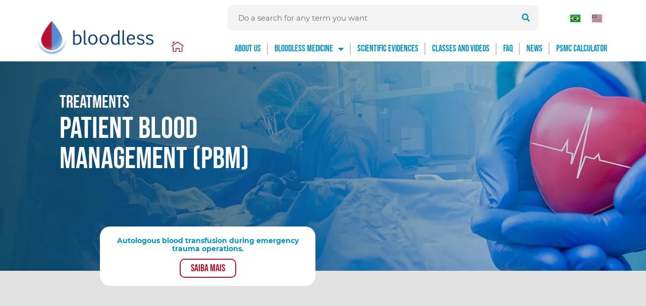

--- FILE ---
content_type: text/html; charset=UTF-8
request_url: https://bloodless.com.br/en/category/patient-blood-management/
body_size: 31151
content:
<!doctype html>
<html lang="en-US">
<head>
	<meta charset="UTF-8">
	<meta name="viewport" content="width=device-width, initial-scale=1">
	<link rel="profile" href="https://gmpg.org/xfn/11">
	<meta name='robots' content='index, follow, max-image-preview:large, max-snippet:-1, max-video-preview:-1' />
	<style>img:is([sizes="auto" i], [sizes^="auto," i]) { contain-intrinsic-size: 3000px 1500px }</style>
	
	<!-- This site is optimized with the Yoast SEO plugin v25.7 - https://yoast.com/wordpress/plugins/seo/ -->
	<title>Arquivos Patient Blood Management (PBM) - Bloodless</title>
	<link rel="canonical" href="https://bloodless.com.br/en/category/patient-blood-management/" />
	<meta property="og:locale" content="en_US" />
	<meta property="og:type" content="article" />
	<meta property="og:title" content="Arquivos Patient Blood Management (PBM) - Bloodless" />
	<meta property="og:url" content="https://bloodless.com.br/en/category/patient-blood-management/" />
	<meta property="og:site_name" content="Bloodless" />
	<meta name="twitter:card" content="summary_large_image" />
	<script type="application/ld+json" class="yoast-schema-graph">{"@context":"https://schema.org","@graph":[{"@type":"CollectionPage","@id":"https://bloodless.com.br/en/category/patient-blood-management/","url":"https://bloodless.com.br/en/category/patient-blood-management/","name":"Arquivos Patient Blood Management (PBM) - Bloodless","isPartOf":{"@id":"https://bloodless.com.br/en/home-english/#website"},"breadcrumb":{"@id":"https://bloodless.com.br/en/category/patient-blood-management/#breadcrumb"},"inLanguage":"en-US"},{"@type":"BreadcrumbList","@id":"https://bloodless.com.br/en/category/patient-blood-management/#breadcrumb","itemListElement":[{"@type":"ListItem","position":1,"name":"Início","item":"https://bloodless.com.br/en/home-english/"},{"@type":"ListItem","position":2,"name":"Patient Blood Management (PBM)"}]},{"@type":"WebSite","@id":"https://bloodless.com.br/en/home-english/#website","url":"https://bloodless.com.br/en/home-english/","name":"Bloodless","description":"Alternativas as transfusões","publisher":{"@id":"https://bloodless.com.br/en/home-english/#/schema/person/19d8816a5c269f80791d6d90b090fcc3"},"potentialAction":[{"@type":"SearchAction","target":{"@type":"EntryPoint","urlTemplate":"https://bloodless.com.br/en/home-english/?s={search_term_string}"},"query-input":{"@type":"PropertyValueSpecification","valueRequired":true,"valueName":"search_term_string"}}],"inLanguage":"en-US"},{"@type":["Person","Organization"],"@id":"https://bloodless.com.br/en/home-english/#/schema/person/19d8816a5c269f80791d6d90b090fcc3","name":"Administrator site","image":{"@type":"ImageObject","inLanguage":"en-US","@id":"https://bloodless.com.br/en/home-english/#/schema/person/image/","url":"https://bloodless.com.br/wp-content/uploads/2021/12/icon_bloodless.png","contentUrl":"https://bloodless.com.br/wp-content/uploads/2021/12/icon_bloodless.png","width":200,"height":200,"caption":"Administrator site"},"logo":{"@id":"https://bloodless.com.br/en/home-english/#/schema/person/image/"}}]}</script>
	<!-- / Yoast SEO plugin. -->


<link rel='dns-prefetch' href='//www.googletagmanager.com' />
<link rel="alternate" type="application/rss+xml" title="Bloodless &raquo; Feed" href="https://bloodless.com.br/en/feed/" />
<link rel="alternate" type="application/rss+xml" title="Bloodless &raquo; Patient Blood Management (PBM) Category Feed" href="https://bloodless.com.br/en/category/patient-blood-management/feed/" />
<script>
window._wpemojiSettings = {"baseUrl":"https:\/\/s.w.org\/images\/core\/emoji\/16.0.1\/72x72\/","ext":".png","svgUrl":"https:\/\/s.w.org\/images\/core\/emoji\/16.0.1\/svg\/","svgExt":".svg","source":{"concatemoji":"https:\/\/bloodless.com.br\/wp-includes\/js\/wp-emoji-release.min.js?ver=6.8.3"}};
/*! This file is auto-generated */
!function(s,n){var o,i,e;function c(e){try{var t={supportTests:e,timestamp:(new Date).valueOf()};sessionStorage.setItem(o,JSON.stringify(t))}catch(e){}}function p(e,t,n){e.clearRect(0,0,e.canvas.width,e.canvas.height),e.fillText(t,0,0);var t=new Uint32Array(e.getImageData(0,0,e.canvas.width,e.canvas.height).data),a=(e.clearRect(0,0,e.canvas.width,e.canvas.height),e.fillText(n,0,0),new Uint32Array(e.getImageData(0,0,e.canvas.width,e.canvas.height).data));return t.every(function(e,t){return e===a[t]})}function u(e,t){e.clearRect(0,0,e.canvas.width,e.canvas.height),e.fillText(t,0,0);for(var n=e.getImageData(16,16,1,1),a=0;a<n.data.length;a++)if(0!==n.data[a])return!1;return!0}function f(e,t,n,a){switch(t){case"flag":return n(e,"\ud83c\udff3\ufe0f\u200d\u26a7\ufe0f","\ud83c\udff3\ufe0f\u200b\u26a7\ufe0f")?!1:!n(e,"\ud83c\udde8\ud83c\uddf6","\ud83c\udde8\u200b\ud83c\uddf6")&&!n(e,"\ud83c\udff4\udb40\udc67\udb40\udc62\udb40\udc65\udb40\udc6e\udb40\udc67\udb40\udc7f","\ud83c\udff4\u200b\udb40\udc67\u200b\udb40\udc62\u200b\udb40\udc65\u200b\udb40\udc6e\u200b\udb40\udc67\u200b\udb40\udc7f");case"emoji":return!a(e,"\ud83e\udedf")}return!1}function g(e,t,n,a){var r="undefined"!=typeof WorkerGlobalScope&&self instanceof WorkerGlobalScope?new OffscreenCanvas(300,150):s.createElement("canvas"),o=r.getContext("2d",{willReadFrequently:!0}),i=(o.textBaseline="top",o.font="600 32px Arial",{});return e.forEach(function(e){i[e]=t(o,e,n,a)}),i}function t(e){var t=s.createElement("script");t.src=e,t.defer=!0,s.head.appendChild(t)}"undefined"!=typeof Promise&&(o="wpEmojiSettingsSupports",i=["flag","emoji"],n.supports={everything:!0,everythingExceptFlag:!0},e=new Promise(function(e){s.addEventListener("DOMContentLoaded",e,{once:!0})}),new Promise(function(t){var n=function(){try{var e=JSON.parse(sessionStorage.getItem(o));if("object"==typeof e&&"number"==typeof e.timestamp&&(new Date).valueOf()<e.timestamp+604800&&"object"==typeof e.supportTests)return e.supportTests}catch(e){}return null}();if(!n){if("undefined"!=typeof Worker&&"undefined"!=typeof OffscreenCanvas&&"undefined"!=typeof URL&&URL.createObjectURL&&"undefined"!=typeof Blob)try{var e="postMessage("+g.toString()+"("+[JSON.stringify(i),f.toString(),p.toString(),u.toString()].join(",")+"));",a=new Blob([e],{type:"text/javascript"}),r=new Worker(URL.createObjectURL(a),{name:"wpTestEmojiSupports"});return void(r.onmessage=function(e){c(n=e.data),r.terminate(),t(n)})}catch(e){}c(n=g(i,f,p,u))}t(n)}).then(function(e){for(var t in e)n.supports[t]=e[t],n.supports.everything=n.supports.everything&&n.supports[t],"flag"!==t&&(n.supports.everythingExceptFlag=n.supports.everythingExceptFlag&&n.supports[t]);n.supports.everythingExceptFlag=n.supports.everythingExceptFlag&&!n.supports.flag,n.DOMReady=!1,n.readyCallback=function(){n.DOMReady=!0}}).then(function(){return e}).then(function(){var e;n.supports.everything||(n.readyCallback(),(e=n.source||{}).concatemoji?t(e.concatemoji):e.wpemoji&&e.twemoji&&(t(e.twemoji),t(e.wpemoji)))}))}((window,document),window._wpemojiSettings);
</script>

<style id='wp-emoji-styles-inline-css'>

	img.wp-smiley, img.emoji {
		display: inline !important;
		border: none !important;
		box-shadow: none !important;
		height: 1em !important;
		width: 1em !important;
		margin: 0 0.07em !important;
		vertical-align: -0.1em !important;
		background: none !important;
		padding: 0 !important;
	}
</style>
<link rel='stylesheet' id='wp-block-library-css' href='https://bloodless.com.br/wp-includes/css/dist/block-library/style.min.css?ver=6.8.3' media='all' />
<style id='global-styles-inline-css'>
:root{--wp--preset--aspect-ratio--square: 1;--wp--preset--aspect-ratio--4-3: 4/3;--wp--preset--aspect-ratio--3-4: 3/4;--wp--preset--aspect-ratio--3-2: 3/2;--wp--preset--aspect-ratio--2-3: 2/3;--wp--preset--aspect-ratio--16-9: 16/9;--wp--preset--aspect-ratio--9-16: 9/16;--wp--preset--color--black: #000000;--wp--preset--color--cyan-bluish-gray: #abb8c3;--wp--preset--color--white: #ffffff;--wp--preset--color--pale-pink: #f78da7;--wp--preset--color--vivid-red: #cf2e2e;--wp--preset--color--luminous-vivid-orange: #ff6900;--wp--preset--color--luminous-vivid-amber: #fcb900;--wp--preset--color--light-green-cyan: #7bdcb5;--wp--preset--color--vivid-green-cyan: #00d084;--wp--preset--color--pale-cyan-blue: #8ed1fc;--wp--preset--color--vivid-cyan-blue: #0693e3;--wp--preset--color--vivid-purple: #9b51e0;--wp--preset--gradient--vivid-cyan-blue-to-vivid-purple: linear-gradient(135deg,rgba(6,147,227,1) 0%,rgb(155,81,224) 100%);--wp--preset--gradient--light-green-cyan-to-vivid-green-cyan: linear-gradient(135deg,rgb(122,220,180) 0%,rgb(0,208,130) 100%);--wp--preset--gradient--luminous-vivid-amber-to-luminous-vivid-orange: linear-gradient(135deg,rgba(252,185,0,1) 0%,rgba(255,105,0,1) 100%);--wp--preset--gradient--luminous-vivid-orange-to-vivid-red: linear-gradient(135deg,rgba(255,105,0,1) 0%,rgb(207,46,46) 100%);--wp--preset--gradient--very-light-gray-to-cyan-bluish-gray: linear-gradient(135deg,rgb(238,238,238) 0%,rgb(169,184,195) 100%);--wp--preset--gradient--cool-to-warm-spectrum: linear-gradient(135deg,rgb(74,234,220) 0%,rgb(151,120,209) 20%,rgb(207,42,186) 40%,rgb(238,44,130) 60%,rgb(251,105,98) 80%,rgb(254,248,76) 100%);--wp--preset--gradient--blush-light-purple: linear-gradient(135deg,rgb(255,206,236) 0%,rgb(152,150,240) 100%);--wp--preset--gradient--blush-bordeaux: linear-gradient(135deg,rgb(254,205,165) 0%,rgb(254,45,45) 50%,rgb(107,0,62) 100%);--wp--preset--gradient--luminous-dusk: linear-gradient(135deg,rgb(255,203,112) 0%,rgb(199,81,192) 50%,rgb(65,88,208) 100%);--wp--preset--gradient--pale-ocean: linear-gradient(135deg,rgb(255,245,203) 0%,rgb(182,227,212) 50%,rgb(51,167,181) 100%);--wp--preset--gradient--electric-grass: linear-gradient(135deg,rgb(202,248,128) 0%,rgb(113,206,126) 100%);--wp--preset--gradient--midnight: linear-gradient(135deg,rgb(2,3,129) 0%,rgb(40,116,252) 100%);--wp--preset--font-size--small: 13px;--wp--preset--font-size--medium: 20px;--wp--preset--font-size--large: 36px;--wp--preset--font-size--x-large: 42px;--wp--preset--spacing--20: 0.44rem;--wp--preset--spacing--30: 0.67rem;--wp--preset--spacing--40: 1rem;--wp--preset--spacing--50: 1.5rem;--wp--preset--spacing--60: 2.25rem;--wp--preset--spacing--70: 3.38rem;--wp--preset--spacing--80: 5.06rem;--wp--preset--shadow--natural: 6px 6px 9px rgba(0, 0, 0, 0.2);--wp--preset--shadow--deep: 12px 12px 50px rgba(0, 0, 0, 0.4);--wp--preset--shadow--sharp: 6px 6px 0px rgba(0, 0, 0, 0.2);--wp--preset--shadow--outlined: 6px 6px 0px -3px rgba(255, 255, 255, 1), 6px 6px rgba(0, 0, 0, 1);--wp--preset--shadow--crisp: 6px 6px 0px rgba(0, 0, 0, 1);}:root { --wp--style--global--content-size: 800px;--wp--style--global--wide-size: 1200px; }:where(body) { margin: 0; }.wp-site-blocks > .alignleft { float: left; margin-right: 2em; }.wp-site-blocks > .alignright { float: right; margin-left: 2em; }.wp-site-blocks > .aligncenter { justify-content: center; margin-left: auto; margin-right: auto; }:where(.wp-site-blocks) > * { margin-block-start: 24px; margin-block-end: 0; }:where(.wp-site-blocks) > :first-child { margin-block-start: 0; }:where(.wp-site-blocks) > :last-child { margin-block-end: 0; }:root { --wp--style--block-gap: 24px; }:root :where(.is-layout-flow) > :first-child{margin-block-start: 0;}:root :where(.is-layout-flow) > :last-child{margin-block-end: 0;}:root :where(.is-layout-flow) > *{margin-block-start: 24px;margin-block-end: 0;}:root :where(.is-layout-constrained) > :first-child{margin-block-start: 0;}:root :where(.is-layout-constrained) > :last-child{margin-block-end: 0;}:root :where(.is-layout-constrained) > *{margin-block-start: 24px;margin-block-end: 0;}:root :where(.is-layout-flex){gap: 24px;}:root :where(.is-layout-grid){gap: 24px;}.is-layout-flow > .alignleft{float: left;margin-inline-start: 0;margin-inline-end: 2em;}.is-layout-flow > .alignright{float: right;margin-inline-start: 2em;margin-inline-end: 0;}.is-layout-flow > .aligncenter{margin-left: auto !important;margin-right: auto !important;}.is-layout-constrained > .alignleft{float: left;margin-inline-start: 0;margin-inline-end: 2em;}.is-layout-constrained > .alignright{float: right;margin-inline-start: 2em;margin-inline-end: 0;}.is-layout-constrained > .aligncenter{margin-left: auto !important;margin-right: auto !important;}.is-layout-constrained > :where(:not(.alignleft):not(.alignright):not(.alignfull)){max-width: var(--wp--style--global--content-size);margin-left: auto !important;margin-right: auto !important;}.is-layout-constrained > .alignwide{max-width: var(--wp--style--global--wide-size);}body .is-layout-flex{display: flex;}.is-layout-flex{flex-wrap: wrap;align-items: center;}.is-layout-flex > :is(*, div){margin: 0;}body .is-layout-grid{display: grid;}.is-layout-grid > :is(*, div){margin: 0;}body{padding-top: 0px;padding-right: 0px;padding-bottom: 0px;padding-left: 0px;}a:where(:not(.wp-element-button)){text-decoration: underline;}:root :where(.wp-element-button, .wp-block-button__link){background-color: #32373c;border-width: 0;color: #fff;font-family: inherit;font-size: inherit;line-height: inherit;padding: calc(0.667em + 2px) calc(1.333em + 2px);text-decoration: none;}.has-black-color{color: var(--wp--preset--color--black) !important;}.has-cyan-bluish-gray-color{color: var(--wp--preset--color--cyan-bluish-gray) !important;}.has-white-color{color: var(--wp--preset--color--white) !important;}.has-pale-pink-color{color: var(--wp--preset--color--pale-pink) !important;}.has-vivid-red-color{color: var(--wp--preset--color--vivid-red) !important;}.has-luminous-vivid-orange-color{color: var(--wp--preset--color--luminous-vivid-orange) !important;}.has-luminous-vivid-amber-color{color: var(--wp--preset--color--luminous-vivid-amber) !important;}.has-light-green-cyan-color{color: var(--wp--preset--color--light-green-cyan) !important;}.has-vivid-green-cyan-color{color: var(--wp--preset--color--vivid-green-cyan) !important;}.has-pale-cyan-blue-color{color: var(--wp--preset--color--pale-cyan-blue) !important;}.has-vivid-cyan-blue-color{color: var(--wp--preset--color--vivid-cyan-blue) !important;}.has-vivid-purple-color{color: var(--wp--preset--color--vivid-purple) !important;}.has-black-background-color{background-color: var(--wp--preset--color--black) !important;}.has-cyan-bluish-gray-background-color{background-color: var(--wp--preset--color--cyan-bluish-gray) !important;}.has-white-background-color{background-color: var(--wp--preset--color--white) !important;}.has-pale-pink-background-color{background-color: var(--wp--preset--color--pale-pink) !important;}.has-vivid-red-background-color{background-color: var(--wp--preset--color--vivid-red) !important;}.has-luminous-vivid-orange-background-color{background-color: var(--wp--preset--color--luminous-vivid-orange) !important;}.has-luminous-vivid-amber-background-color{background-color: var(--wp--preset--color--luminous-vivid-amber) !important;}.has-light-green-cyan-background-color{background-color: var(--wp--preset--color--light-green-cyan) !important;}.has-vivid-green-cyan-background-color{background-color: var(--wp--preset--color--vivid-green-cyan) !important;}.has-pale-cyan-blue-background-color{background-color: var(--wp--preset--color--pale-cyan-blue) !important;}.has-vivid-cyan-blue-background-color{background-color: var(--wp--preset--color--vivid-cyan-blue) !important;}.has-vivid-purple-background-color{background-color: var(--wp--preset--color--vivid-purple) !important;}.has-black-border-color{border-color: var(--wp--preset--color--black) !important;}.has-cyan-bluish-gray-border-color{border-color: var(--wp--preset--color--cyan-bluish-gray) !important;}.has-white-border-color{border-color: var(--wp--preset--color--white) !important;}.has-pale-pink-border-color{border-color: var(--wp--preset--color--pale-pink) !important;}.has-vivid-red-border-color{border-color: var(--wp--preset--color--vivid-red) !important;}.has-luminous-vivid-orange-border-color{border-color: var(--wp--preset--color--luminous-vivid-orange) !important;}.has-luminous-vivid-amber-border-color{border-color: var(--wp--preset--color--luminous-vivid-amber) !important;}.has-light-green-cyan-border-color{border-color: var(--wp--preset--color--light-green-cyan) !important;}.has-vivid-green-cyan-border-color{border-color: var(--wp--preset--color--vivid-green-cyan) !important;}.has-pale-cyan-blue-border-color{border-color: var(--wp--preset--color--pale-cyan-blue) !important;}.has-vivid-cyan-blue-border-color{border-color: var(--wp--preset--color--vivid-cyan-blue) !important;}.has-vivid-purple-border-color{border-color: var(--wp--preset--color--vivid-purple) !important;}.has-vivid-cyan-blue-to-vivid-purple-gradient-background{background: var(--wp--preset--gradient--vivid-cyan-blue-to-vivid-purple) !important;}.has-light-green-cyan-to-vivid-green-cyan-gradient-background{background: var(--wp--preset--gradient--light-green-cyan-to-vivid-green-cyan) !important;}.has-luminous-vivid-amber-to-luminous-vivid-orange-gradient-background{background: var(--wp--preset--gradient--luminous-vivid-amber-to-luminous-vivid-orange) !important;}.has-luminous-vivid-orange-to-vivid-red-gradient-background{background: var(--wp--preset--gradient--luminous-vivid-orange-to-vivid-red) !important;}.has-very-light-gray-to-cyan-bluish-gray-gradient-background{background: var(--wp--preset--gradient--very-light-gray-to-cyan-bluish-gray) !important;}.has-cool-to-warm-spectrum-gradient-background{background: var(--wp--preset--gradient--cool-to-warm-spectrum) !important;}.has-blush-light-purple-gradient-background{background: var(--wp--preset--gradient--blush-light-purple) !important;}.has-blush-bordeaux-gradient-background{background: var(--wp--preset--gradient--blush-bordeaux) !important;}.has-luminous-dusk-gradient-background{background: var(--wp--preset--gradient--luminous-dusk) !important;}.has-pale-ocean-gradient-background{background: var(--wp--preset--gradient--pale-ocean) !important;}.has-electric-grass-gradient-background{background: var(--wp--preset--gradient--electric-grass) !important;}.has-midnight-gradient-background{background: var(--wp--preset--gradient--midnight) !important;}.has-small-font-size{font-size: var(--wp--preset--font-size--small) !important;}.has-medium-font-size{font-size: var(--wp--preset--font-size--medium) !important;}.has-large-font-size{font-size: var(--wp--preset--font-size--large) !important;}.has-x-large-font-size{font-size: var(--wp--preset--font-size--x-large) !important;}
:root :where(.wp-block-pullquote){font-size: 1.5em;line-height: 1.6;}
</style>
<link rel='stylesheet' id='contact-form-7-css' href='https://bloodless.com.br/wp-content/plugins/contact-form-7/includes/css/styles.css?ver=6.1.1' media='all' />
<link rel='stylesheet' id='hello-elementor-css' href='https://bloodless.com.br/wp-content/themes/hello-elementor/assets/css/reset.css?ver=3.4.4' media='all' />
<link rel='stylesheet' id='hello-elementor-theme-style-css' href='https://bloodless.com.br/wp-content/themes/hello-elementor/assets/css/theme.css?ver=3.4.4' media='all' />
<link rel='stylesheet' id='hello-elementor-header-footer-css' href='https://bloodless.com.br/wp-content/themes/hello-elementor/assets/css/header-footer.css?ver=3.4.4' media='all' />
<link rel='stylesheet' id='elementor-frontend-css' href='https://bloodless.com.br/wp-content/plugins/elementor/assets/css/frontend.min.css?ver=3.33.4' media='all' />
<link rel='stylesheet' id='elementor-post-4-css' href='https://bloodless.com.br/wp-content/uploads/elementor/css/post-4.css?ver=1766349872' media='all' />
<link rel='stylesheet' id='elementor-icons-css' href='https://bloodless.com.br/wp-content/plugins/elementor/assets/lib/eicons/css/elementor-icons.min.css?ver=5.44.0' media='all' />
<link rel='stylesheet' id='lae-animate-css' href='https://bloodless.com.br/wp-content/plugins/addons-for-elementor/assets/css/lib/animate.css?ver=8.8' media='all' />
<link rel='stylesheet' id='lae-sliders-styles-css' href='https://bloodless.com.br/wp-content/plugins/addons-for-elementor/assets/css/lib/sliders.min.css?ver=8.8' media='all' />
<link rel='stylesheet' id='lae-icomoon-styles-css' href='https://bloodless.com.br/wp-content/plugins/addons-for-elementor/assets/css/icomoon.css?ver=8.8' media='all' />
<link rel='stylesheet' id='lae-frontend-styles-css' href='https://bloodless.com.br/wp-content/plugins/addons-for-elementor/assets/css/lae-frontend.css?ver=8.8' media='all' />
<link rel='stylesheet' id='lae-grid-styles-css' href='https://bloodless.com.br/wp-content/plugins/addons-for-elementor/assets/css/lae-grid.css?ver=8.8' media='all' />
<link rel='stylesheet' id='lae-widgets-styles-css' href='https://bloodless.com.br/wp-content/plugins/addons-for-elementor/assets/css/widgets/lae-widgets.min.css?ver=8.8' media='all' />
<link rel='stylesheet' id='elementor-pro-css' href='https://bloodless.com.br/wp-content/plugins/elementor-pro/assets/css/frontend.min.css?ver=3.7.3' media='all' />
<link rel='stylesheet' id='elementor-post-11291-css' href='https://bloodless.com.br/wp-content/uploads/elementor/css/post-11291.css?ver=1766351981' media='all' />
<link rel='stylesheet' id='elementor-post-11912-css' href='https://bloodless.com.br/wp-content/uploads/elementor/css/post-11912.css?ver=1766351981' media='all' />
<link rel='stylesheet' id='elementor-post-11975-css' href='https://bloodless.com.br/wp-content/uploads/elementor/css/post-11975.css?ver=1766363298' media='all' />
<link rel='stylesheet' id='elementor-post-11726-css' href='https://bloodless.com.br/wp-content/uploads/elementor/css/post-11726.css?ver=1766351981' media='all' />
<link rel='stylesheet' id='elementor-icons-shared-0-css' href='https://bloodless.com.br/wp-content/plugins/elementor/assets/lib/font-awesome/css/fontawesome.min.css?ver=5.15.3' media='all' />
<link rel='stylesheet' id='elementor-icons-fa-solid-css' href='https://bloodless.com.br/wp-content/plugins/elementor/assets/lib/font-awesome/css/solid.min.css?ver=5.15.3' media='all' />
<!--n2css--><!--n2js--><script src="https://bloodless.com.br/wp-includes/js/jquery/jquery.min.js?ver=3.7.1" id="jquery-core-js"></script>
<script src="https://bloodless.com.br/wp-includes/js/jquery/jquery-migrate.min.js?ver=3.4.1" id="jquery-migrate-js"></script>

<!-- Google tag (gtag.js) snippet added by Site Kit -->
<!-- Google Analytics snippet added by Site Kit -->
<script src="https://www.googletagmanager.com/gtag/js?id=G-3XNJ86KLMV" id="google_gtagjs-js" async></script>
<script id="google_gtagjs-js-after">
window.dataLayer = window.dataLayer || [];function gtag(){dataLayer.push(arguments);}
gtag("set","linker",{"domains":["bloodless.com.br"]});
gtag("js", new Date());
gtag("set", "developer_id.dZTNiMT", true);
gtag("config", "G-3XNJ86KLMV");
</script>
<link rel="https://api.w.org/" href="https://bloodless.com.br/wp-json/" /><link rel="alternate" title="JSON" type="application/json" href="https://bloodless.com.br/wp-json/wp/v2/categories/375" /><link rel="EditURI" type="application/rsd+xml" title="RSD" href="https://bloodless.com.br/xmlrpc.php?rsd" />
<meta name="generator" content="WordPress 6.8.3" />
        <script type="text/javascript">
            ( function () {
                window.lae_fs = { can_use_premium_code: false};
            } )();
        </script>
        <meta name="generator" content="Site Kit by Google 1.159.0" />    
    <script type="text/javascript">
        var ajaxurl = 'https://bloodless.com.br/wp-admin/admin-ajax.php';
    </script>
<link rel="apple-touch-icon" sizes="180x180" href="/wp-content/uploads/fbrfg/apple-touch-icon.png">
<link rel="icon" type="image/png" sizes="32x32" href="/wp-content/uploads/fbrfg/favicon-32x32.png">
<link rel="icon" type="image/png" sizes="16x16" href="/wp-content/uploads/fbrfg/favicon-16x16.png">
<link rel="manifest" href="/wp-content/uploads/fbrfg/site.webmanifest">
<link rel="mask-icon" href="/wp-content/uploads/fbrfg/safari-pinned-tab.svg" color="#5bbad5">
<link rel="shortcut icon" href="/wp-content/uploads/fbrfg/favicon.ico">
<meta name="msapplication-TileColor" content="#da532c">
<meta name="msapplication-config" content="/wp-content/uploads/fbrfg/browserconfig.xml">
<meta name="theme-color" content="#ffffff"><meta name="generator" content="Elementor 3.33.4; features: additional_custom_breakpoints; settings: css_print_method-external, google_font-enabled, font_display-auto">
			<style>
				.e-con.e-parent:nth-of-type(n+4):not(.e-lazyloaded):not(.e-no-lazyload),
				.e-con.e-parent:nth-of-type(n+4):not(.e-lazyloaded):not(.e-no-lazyload) * {
					background-image: none !important;
				}
				@media screen and (max-height: 1024px) {
					.e-con.e-parent:nth-of-type(n+3):not(.e-lazyloaded):not(.e-no-lazyload),
					.e-con.e-parent:nth-of-type(n+3):not(.e-lazyloaded):not(.e-no-lazyload) * {
						background-image: none !important;
					}
				}
				@media screen and (max-height: 640px) {
					.e-con.e-parent:nth-of-type(n+2):not(.e-lazyloaded):not(.e-no-lazyload),
					.e-con.e-parent:nth-of-type(n+2):not(.e-lazyloaded):not(.e-no-lazyload) * {
						background-image: none !important;
					}
				}
			</style>
			</head>
<body data-rsssl=1 class="archive category category-patient-blood-management category-375 wp-embed-responsive wp-theme-hello-elementor hello-elementor-default elementor-default elementor-template-full-width elementor-kit-4 elementor-page-11975">


<a class="skip-link screen-reader-text" href="#content">Skip to content</a>

		<div data-elementor-type="header" data-elementor-id="11291" class="elementor elementor-11291 elementor-location-header">
					<div class="elementor-section-wrap">
								<section class="elementor-section elementor-top-section elementor-element elementor-element-59a6d79 elementor-hidden-tablet elementor-hidden-mobile elementor-section-boxed elementor-section-height-default elementor-section-height-default" data-id="59a6d79" data-element_type="section" id="header" data-settings="{&quot;background_background&quot;:&quot;classic&quot;,&quot;jet_parallax_layout_list&quot;:[{&quot;jet_parallax_layout_image&quot;:{&quot;url&quot;:&quot;&quot;,&quot;id&quot;:&quot;&quot;,&quot;size&quot;:&quot;&quot;},&quot;_id&quot;:&quot;1ec5909&quot;,&quot;jet_parallax_layout_image_tablet&quot;:{&quot;url&quot;:&quot;&quot;,&quot;id&quot;:&quot;&quot;,&quot;size&quot;:&quot;&quot;},&quot;jet_parallax_layout_image_mobile&quot;:{&quot;url&quot;:&quot;&quot;,&quot;id&quot;:&quot;&quot;,&quot;size&quot;:&quot;&quot;},&quot;jet_parallax_layout_speed&quot;:{&quot;unit&quot;:&quot;%&quot;,&quot;size&quot;:50,&quot;sizes&quot;:[]},&quot;jet_parallax_layout_type&quot;:&quot;scroll&quot;,&quot;jet_parallax_layout_direction&quot;:null,&quot;jet_parallax_layout_fx_direction&quot;:null,&quot;jet_parallax_layout_z_index&quot;:&quot;&quot;,&quot;jet_parallax_layout_bg_x&quot;:50,&quot;jet_parallax_layout_bg_x_tablet&quot;:&quot;&quot;,&quot;jet_parallax_layout_bg_x_mobile&quot;:&quot;&quot;,&quot;jet_parallax_layout_bg_y&quot;:50,&quot;jet_parallax_layout_bg_y_tablet&quot;:&quot;&quot;,&quot;jet_parallax_layout_bg_y_mobile&quot;:&quot;&quot;,&quot;jet_parallax_layout_bg_size&quot;:&quot;auto&quot;,&quot;jet_parallax_layout_bg_size_tablet&quot;:&quot;&quot;,&quot;jet_parallax_layout_bg_size_mobile&quot;:&quot;&quot;,&quot;jet_parallax_layout_animation_prop&quot;:&quot;transform&quot;,&quot;jet_parallax_layout_on&quot;:[&quot;desktop&quot;,&quot;tablet&quot;]}]}">
						<div class="elementor-container elementor-column-gap-default">
					<div class="elementor-column elementor-col-50 elementor-top-column elementor-element elementor-element-237adfc" data-id="237adfc" data-element_type="column">
			<div class="elementor-widget-wrap elementor-element-populated">
						<div class="elementor-element elementor-element-c657172 elementor-widget elementor-widget-image" data-id="c657172" data-element_type="widget" data-widget_type="image.default">
				<div class="elementor-widget-container">
																<a href="https://bloodless.com.br/en/home-english/">
							<img width="268" height="88" src="https://bloodless.com.br/wp-content/uploads/2021/12/logo-blodless.png" class="attachment-full size-full wp-image-40" alt="" />								</a>
															</div>
				</div>
					</div>
		</div>
				<div class="elementor-column elementor-col-50 elementor-top-column elementor-element elementor-element-7431181" data-id="7431181" data-element_type="column">
			<div class="elementor-widget-wrap elementor-element-populated">
						<section class="elementor-section elementor-inner-section elementor-element elementor-element-0f78e29 elementor-section-boxed elementor-section-height-default elementor-section-height-default" data-id="0f78e29" data-element_type="section" data-settings="{&quot;jet_parallax_layout_list&quot;:[{&quot;jet_parallax_layout_image&quot;:{&quot;url&quot;:&quot;&quot;,&quot;id&quot;:&quot;&quot;,&quot;size&quot;:&quot;&quot;},&quot;_id&quot;:&quot;a48cd66&quot;,&quot;jet_parallax_layout_image_tablet&quot;:{&quot;url&quot;:&quot;&quot;,&quot;id&quot;:&quot;&quot;,&quot;size&quot;:&quot;&quot;},&quot;jet_parallax_layout_image_mobile&quot;:{&quot;url&quot;:&quot;&quot;,&quot;id&quot;:&quot;&quot;,&quot;size&quot;:&quot;&quot;},&quot;jet_parallax_layout_speed&quot;:{&quot;unit&quot;:&quot;%&quot;,&quot;size&quot;:50,&quot;sizes&quot;:[]},&quot;jet_parallax_layout_type&quot;:&quot;scroll&quot;,&quot;jet_parallax_layout_direction&quot;:null,&quot;jet_parallax_layout_fx_direction&quot;:null,&quot;jet_parallax_layout_z_index&quot;:&quot;&quot;,&quot;jet_parallax_layout_bg_x&quot;:50,&quot;jet_parallax_layout_bg_x_tablet&quot;:&quot;&quot;,&quot;jet_parallax_layout_bg_x_mobile&quot;:&quot;&quot;,&quot;jet_parallax_layout_bg_y&quot;:50,&quot;jet_parallax_layout_bg_y_tablet&quot;:&quot;&quot;,&quot;jet_parallax_layout_bg_y_mobile&quot;:&quot;&quot;,&quot;jet_parallax_layout_bg_size&quot;:&quot;auto&quot;,&quot;jet_parallax_layout_bg_size_tablet&quot;:&quot;&quot;,&quot;jet_parallax_layout_bg_size_mobile&quot;:&quot;&quot;,&quot;jet_parallax_layout_animation_prop&quot;:&quot;transform&quot;,&quot;jet_parallax_layout_on&quot;:[&quot;desktop&quot;,&quot;tablet&quot;]}]}">
						<div class="elementor-container elementor-column-gap-default">
					<div class="elementor-column elementor-col-33 elementor-inner-column elementor-element elementor-element-beab65d" data-id="beab65d" data-element_type="column">
			<div class="elementor-widget-wrap">
							</div>
		</div>
				<div class="elementor-column elementor-col-33 elementor-inner-column elementor-element elementor-element-f52383b" data-id="f52383b" data-element_type="column">
			<div class="elementor-widget-wrap elementor-element-populated">
						<div class="elementor-element elementor-element-fe1ac9b elementor-search-form--skin-classic elementor-search-form--button-type-icon elementor-search-form--icon-search elementor-widget elementor-widget-search-form" data-id="fe1ac9b" data-element_type="widget" data-settings="{&quot;skin&quot;:&quot;classic&quot;}" data-widget_type="search-form.default">
				<div class="elementor-widget-container">
							<form class="elementor-search-form" role="search" action="https://bloodless.com.br/en/" method="get">
									<div class="elementor-search-form__container">
								<input placeholder=" Do a search for any term you want" class="elementor-search-form__input" type="search" name="s" title="Search" value="">
													<button class="elementor-search-form__submit" type="submit" title="Search" aria-label="Search">
													<i aria-hidden="true" class="fas fa-search"></i>							<span class="elementor-screen-only">Search</span>
											</button>
											</div>
		</form>
						</div>
				</div>
					</div>
		</div>
				<div class="elementor-column elementor-col-33 elementor-inner-column elementor-element elementor-element-6a8791b" data-id="6a8791b" data-element_type="column">
			<div class="elementor-widget-wrap elementor-element-populated">
						<div class="elementor-element elementor-element-3cbcc86 cpel-switcher--align-center flags elementor-widget__width-auto cpel-switcher--layout-horizontal cpel-switcher--aspect-ratio-43 elementor-widget elementor-widget-polylang-language-switcher" data-id="3cbcc86" data-element_type="widget" data-widget_type="polylang-language-switcher.default">
				<div class="elementor-widget-container">
					<nav class="cpel-switcher__nav"><ul class="cpel-switcher__list"><li class="cpel-switcher__lang"><a lang="pt-BR" hreflang="pt-BR" href="https://bloodless.com.br/"><span class="cpel-switcher__flag cpel-switcher__flag--br"><img src="data:image/svg+xml;utf8,%3Csvg width='21' height='15' xmlns='http://www.w3.org/2000/svg' xmlns:xlink='http://www.w3.org/1999/xlink'%3E%3Cdefs%3E%3ClinearGradient x1='50%' y1='0%' x2='50%' y2='100%' id='a'%3E%3Cstop stop-color='%23FFF' offset='0%'/%3E%3Cstop stop-color='%23F0F0F0' offset='100%'/%3E%3C/linearGradient%3E%3ClinearGradient x1='50%' y1='0%' x2='50%' y2='100%' id='b'%3E%3Cstop stop-color='%2305AB41' offset='0%'/%3E%3Cstop stop-color='%23019C39' offset='100%'/%3E%3C/linearGradient%3E%3ClinearGradient x1='50%' y1='0%' x2='50%' y2='100%' id='d'%3E%3Cstop stop-color='%23053087' offset='0%'/%3E%3Cstop stop-color='%23012877' offset='100%'/%3E%3C/linearGradient%3E%3Ccircle id='c' cx='3.5' cy='3.5' r='3.5'/%3E%3C/defs%3E%3Cg fill='none' fill-rule='evenodd'%3E%3Cpath fill='url(%23a)' d='M0 0h21v15H0z'/%3E%3Cpath fill='url(%23b)' d='M0 0h21v15H0z'/%3E%3Cpath d='M2.422 7.773c-.233-.15-.228-.398 0-.546l7.656-4.954a.85.85 0 01.844 0l7.656 4.954c.233.15.228.398 0 .546l-7.656 4.954a.85.85 0 01-.844 0L2.422 7.773z' fill='%23FDD216'/%3E%3Cg transform='translate(7 4)'%3E%3Cmask id='e' fill='%23fff'%3E%3Cuse xlink:href='%23c'/%3E%3C/mask%3E%3Cuse fill='url(%23d)' xlink:href='%23c'/%3E%3Cpath d='M-.1 2.974c.265-.215 1.463-.04 3.534.512 1.474.394 3.173 1.262 3.562 1.742l.314.388.778-.629-.315-.388c-.55-.68-2.421-1.636-4.081-2.079-2.586-.69-3.758-.86-4.422-.323l-.388.314.629.777.389-.314z' fill='%23FFF' fill-rule='nonzero' mask='url(%23e)'/%3E%3C/g%3E%3C/g%3E%3C/svg%3E" alt="Português" /></span></a></li><li class="cpel-switcher__lang cpel-switcher__lang--active"><a lang="en-US" hreflang="en-US" href="https://bloodless.com.br/en/category/patient-blood-management/"><span class="cpel-switcher__flag cpel-switcher__flag--us"><img src="data:image/svg+xml;utf8,%3Csvg width='21' height='15' xmlns='http://www.w3.org/2000/svg'%3E%3Cdefs%3E%3ClinearGradient x1='50%' y1='0%' x2='50%' y2='100%' id='a'%3E%3Cstop stop-color='%23FFF' offset='0%'/%3E%3Cstop stop-color='%23F0F0F0' offset='100%'/%3E%3C/linearGradient%3E%3ClinearGradient x1='50%' y1='0%' x2='50%' y2='100%' id='b'%3E%3Cstop stop-color='%23D02F44' offset='0%'/%3E%3Cstop stop-color='%23B12537' offset='100%'/%3E%3C/linearGradient%3E%3ClinearGradient x1='50%' y1='0%' x2='50%' y2='100%' id='c'%3E%3Cstop stop-color='%2346467F' offset='0%'/%3E%3Cstop stop-color='%233C3C6D' offset='100%'/%3E%3C/linearGradient%3E%3C/defs%3E%3Cg fill='none' fill-rule='evenodd'%3E%3Cpath fill='url(%23a)' d='M0 0h21v15H0z'/%3E%3Cpath d='M0 0h21v1H0V0zm0 2h21v1H0V2zm0 2h21v1H0V4zm0 2h21v1H0V6zm0 2h21v1H0V8zm0 2h21v1H0v-1zm0 2h21v1H0v-1zm0 2h21v1H0v-1z' fill='url(%23b)'/%3E%3Cpath fill='url(%23c)' d='M0 0h9v7H0z'/%3E%3Cpath d='M1.5 2a.5.5 0 110-1 .5.5 0 010 1zm2 0a.5.5 0 110-1 .5.5 0 010 1zm2 0a.5.5 0 110-1 .5.5 0 010 1zm2 0a.5.5 0 110-1 .5.5 0 010 1zm-5 1a.5.5 0 110-1 .5.5 0 010 1zm2 0a.5.5 0 110-1 .5.5 0 010 1zm2 0a.5.5 0 110-1 .5.5 0 010 1zm1 1a.5.5 0 110-1 .5.5 0 010 1zm-2 0a.5.5 0 110-1 .5.5 0 010 1zm-2 0a.5.5 0 110-1 .5.5 0 010 1zm-2 0a.5.5 0 110-1 .5.5 0 010 1zm1 1a.5.5 0 110-1 .5.5 0 010 1zm2 0a.5.5 0 110-1 .5.5 0 010 1zm2 0a.5.5 0 110-1 .5.5 0 010 1zm1 1a.5.5 0 110-1 .5.5 0 010 1zm-2 0a.5.5 0 110-1 .5.5 0 010 1zm-2 0a.5.5 0 110-1 .5.5 0 010 1zm-2 0a.5.5 0 110-1 .5.5 0 010 1z' fill='url(%23a)'/%3E%3C/g%3E%3C/svg%3E" alt="English" /></span></a></li></ul></nav>				</div>
				</div>
					</div>
		</div>
					</div>
		</section>
				<section class="elementor-section elementor-inner-section elementor-element elementor-element-8158b08 elementor-section-boxed elementor-section-height-default elementor-section-height-default" data-id="8158b08" data-element_type="section" data-settings="{&quot;jet_parallax_layout_list&quot;:[{&quot;jet_parallax_layout_image&quot;:{&quot;url&quot;:&quot;&quot;,&quot;id&quot;:&quot;&quot;,&quot;size&quot;:&quot;&quot;},&quot;_id&quot;:&quot;f433038&quot;,&quot;jet_parallax_layout_image_tablet&quot;:{&quot;url&quot;:&quot;&quot;,&quot;id&quot;:&quot;&quot;,&quot;size&quot;:&quot;&quot;},&quot;jet_parallax_layout_image_mobile&quot;:{&quot;url&quot;:&quot;&quot;,&quot;id&quot;:&quot;&quot;,&quot;size&quot;:&quot;&quot;},&quot;jet_parallax_layout_speed&quot;:{&quot;unit&quot;:&quot;%&quot;,&quot;size&quot;:50,&quot;sizes&quot;:[]},&quot;jet_parallax_layout_type&quot;:&quot;scroll&quot;,&quot;jet_parallax_layout_direction&quot;:null,&quot;jet_parallax_layout_fx_direction&quot;:null,&quot;jet_parallax_layout_z_index&quot;:&quot;&quot;,&quot;jet_parallax_layout_bg_x&quot;:50,&quot;jet_parallax_layout_bg_x_tablet&quot;:&quot;&quot;,&quot;jet_parallax_layout_bg_x_mobile&quot;:&quot;&quot;,&quot;jet_parallax_layout_bg_y&quot;:50,&quot;jet_parallax_layout_bg_y_tablet&quot;:&quot;&quot;,&quot;jet_parallax_layout_bg_y_mobile&quot;:&quot;&quot;,&quot;jet_parallax_layout_bg_size&quot;:&quot;auto&quot;,&quot;jet_parallax_layout_bg_size_tablet&quot;:&quot;&quot;,&quot;jet_parallax_layout_bg_size_mobile&quot;:&quot;&quot;,&quot;jet_parallax_layout_animation_prop&quot;:&quot;transform&quot;,&quot;jet_parallax_layout_on&quot;:[&quot;desktop&quot;,&quot;tablet&quot;]}]}">
						<div class="elementor-container elementor-column-gap-default">
					<div class="elementor-column elementor-col-50 elementor-inner-column elementor-element elementor-element-8c6ef19" data-id="8c6ef19" data-element_type="column">
			<div class="elementor-widget-wrap elementor-element-populated">
						<div class="elementor-element elementor-element-ae02461 elementor-widget__width-auto elementor-view-default elementor-widget elementor-widget-icon" data-id="ae02461" data-element_type="widget" data-widget_type="icon.default">
				<div class="elementor-widget-container">
							<div class="elementor-icon-wrapper">
			<a class="elementor-icon" href="https://bloodless.com.br/">
			<svg xmlns="http://www.w3.org/2000/svg" xmlns:xlink="http://www.w3.org/1999/xlink" width="29.923" height="26" viewBox="0 0 29.923 26"><defs><clipPath id="a"><rect width="29.923" height="26" fill="#b7112e"></rect></clipPath></defs><g clip-path="url(#a)"><path d="M28.93,12a1,1,0,0,1-.58-.19L14.93,2.23,1.51,11.81A1,1,0,0,1,.35,10.19l14-10a1,1,0,0,1,1.16,0l14,10A1,1,0,0,1,28.93,12" fill="#b7112e"></path><path d="M3.93,6a1,1,0,0,1-1-1V1a1,1,0,0,1,1-1h4a1,1,0,1,1,0,2h-3V5a1,1,0,0,1-1,1" fill="#b7112e"></path><path d="M23.93,26h-5a1,1,0,0,1-1-1V18h-6v7a1,1,0,0,1-1,1h-5a3,3,0,0,1-3-3V13a1,1,0,1,1,2,0V23a1,1,0,0,0,1,1h4V17a1,1,0,0,1,1-1h8a1,1,0,0,1,1,1v7h4a1,1,0,0,0,1-1V13a1,1,0,0,1,2,0V23a3,3,0,0,1-3,3" fill="#b7112e"></path></g></svg>			</a>
		</div>
						</div>
				</div>
					</div>
		</div>
				<div class="elementor-column elementor-col-50 elementor-inner-column elementor-element elementor-element-68ec1f9" data-id="68ec1f9" data-element_type="column">
			<div class="elementor-widget-wrap elementor-element-populated">
						<div class="elementor-element elementor-element-1072560 elementor-widget__width-auto elementor-nav-menu__align-right elementor-nav-menu--dropdown-tablet elementor-nav-menu__text-align-aside elementor-nav-menu--toggle elementor-nav-menu--burger elementor-widget elementor-widget-nav-menu" data-id="1072560" data-element_type="widget" data-settings="{&quot;layout&quot;:&quot;horizontal&quot;,&quot;submenu_icon&quot;:{&quot;value&quot;:&quot;&lt;i class=\&quot;fas fa-caret-down\&quot;&gt;&lt;\/i&gt;&quot;,&quot;library&quot;:&quot;fa-solid&quot;},&quot;toggle&quot;:&quot;burger&quot;}" data-widget_type="nav-menu.default">
				<div class="elementor-widget-container">
								<nav migration_allowed="1" migrated="0" role="navigation" class="elementor-nav-menu--main elementor-nav-menu__container elementor-nav-menu--layout-horizontal e--pointer-underline e--animation-fade">
				<ul id="menu-1-1072560" class="elementor-nav-menu"><li class="div menu-item menu-item-type-post_type menu-item-object-page menu-item-13063"><a href="https://bloodless.com.br/en/bloodless-eng/" class="elementor-item">About us</a></li>
<li class="div menu-item menu-item-type-post_type menu-item-object-page current-menu-ancestor current-menu-parent current_page_parent current_page_ancestor menu-item-has-children menu-item-13064"><a href="https://bloodless.com.br/en/bloodless-medicine/" class="elementor-item">Bloodless medicine</a>
<ul class="sub-menu elementor-nav-menu--dropdown">
	<li class="menu-item menu-item-type-taxonomy menu-item-object-category menu-item-12263"><a href="https://bloodless.com.br/en/category/protocols/" class="elementor-sub-item">Protocols</a></li>
	<li class="menu-item menu-item-type-taxonomy menu-item-object-category menu-item-11295"><a href="https://bloodless.com.br/en/category/trauma-en/" class="elementor-sub-item">Trauma</a></li>
	<li class="menu-item menu-item-type-taxonomy menu-item-object-category menu-item-11296"><a href="https://bloodless.com.br/en/category/anaemia-treatment/" class="elementor-sub-item">Anaemia Treatment</a></li>
	<li class="menu-item menu-item-type-taxonomy menu-item-object-category menu-item-11297"><a href="https://bloodless.com.br/en/category/erythropoietin/" class="elementor-sub-item">Erythropoietin</a></li>
	<li class="menu-item menu-item-type-taxonomy menu-item-object-category menu-item-11298"><a href="https://bloodless.com.br/en/category/anemia-tolerance/" class="elementor-sub-item">Anemia Tolerance</a></li>
	<li class="menu-item menu-item-type-taxonomy menu-item-object-category menu-item-11299"><a href="https://bloodless.com.br/en/category/intraoperative-blood-recovery-cell-salvage/" class="elementor-sub-item">Intraoperative Blood Recovery Cell Salvage</a></li>
	<li class="menu-item menu-item-type-taxonomy menu-item-object-category menu-item-11300"><a href="https://bloodless.com.br/en/category/acute-normovolemic-hemodilution/" class="elementor-sub-item">Acute Normovolemic Hemodilution</a></li>
	<li class="menu-item menu-item-type-taxonomy menu-item-object-category menu-item-11301"><a href="https://bloodless.com.br/en/category/pediatrics/" class="elementor-sub-item">Pediatrics</a></li>
	<li class="menu-item menu-item-type-taxonomy menu-item-object-category menu-item-11302"><a href="https://bloodless.com.br/en/category/thrombocytopenia-treatment/" class="elementor-sub-item">Thrombocytopenia Treatment</a></li>
	<li class="menu-item menu-item-type-taxonomy menu-item-object-category current-menu-item menu-item-11304"><a href="https://bloodless.com.br/en/category/patient-blood-management/" aria-current="page" class="elementor-sub-item elementor-item-active">Patient Blood Management (PBM)</a></li>
</ul>
</li>
<li class="div menu-item menu-item-type-post_type_archive menu-item-object-evidencia-cientifica menu-item-11306"><a href="https://bloodless.com.br/en/evidencia-cientifica/" class="elementor-item">Scientific Evidences</a></li>
<li class="div menu-item menu-item-type-post_type_archive menu-item-object-aulas_e_videos menu-item-11305"><a href="https://bloodless.com.br/en/aulas_e_videos/" class="elementor-item">Classes and videos</a></li>
<li class="div menu-item menu-item-type-post_type menu-item-object-page menu-item-11223"><a href="https://bloodless.com.br/en/questions-answers/" class="elementor-item">FAQ</a></li>
<li class="div menu-item menu-item-type-post_type menu-item-object-page menu-item-11294"><a href="https://bloodless.com.br/en/news/" class="elementor-item">News</a></li>
<li class="menu-item menu-item-type-custom menu-item-object-custom menu-item-11655"><a target="_blank" href="https://calculadoramcp.com.br/" class="elementor-item">PSMC Calculator</a></li>
</ul>			</nav>
					<div class="elementor-menu-toggle" role="button" tabindex="0" aria-label="Menu Toggle" aria-expanded="false">
			<i aria-hidden="true" role="presentation" class="elementor-menu-toggle__icon--open eicon-menu-bar"></i><i aria-hidden="true" role="presentation" class="elementor-menu-toggle__icon--close eicon-close"></i>			<span class="elementor-screen-only">Menu</span>
		</div>
			<nav class="elementor-nav-menu--dropdown elementor-nav-menu__container" role="navigation" aria-hidden="true">
				<ul id="menu-2-1072560" class="elementor-nav-menu"><li class="div menu-item menu-item-type-post_type menu-item-object-page menu-item-13063"><a href="https://bloodless.com.br/en/bloodless-eng/" class="elementor-item" tabindex="-1">About us</a></li>
<li class="div menu-item menu-item-type-post_type menu-item-object-page current-menu-ancestor current-menu-parent current_page_parent current_page_ancestor menu-item-has-children menu-item-13064"><a href="https://bloodless.com.br/en/bloodless-medicine/" class="elementor-item" tabindex="-1">Bloodless medicine</a>
<ul class="sub-menu elementor-nav-menu--dropdown">
	<li class="menu-item menu-item-type-taxonomy menu-item-object-category menu-item-12263"><a href="https://bloodless.com.br/en/category/protocols/" class="elementor-sub-item" tabindex="-1">Protocols</a></li>
	<li class="menu-item menu-item-type-taxonomy menu-item-object-category menu-item-11295"><a href="https://bloodless.com.br/en/category/trauma-en/" class="elementor-sub-item" tabindex="-1">Trauma</a></li>
	<li class="menu-item menu-item-type-taxonomy menu-item-object-category menu-item-11296"><a href="https://bloodless.com.br/en/category/anaemia-treatment/" class="elementor-sub-item" tabindex="-1">Anaemia Treatment</a></li>
	<li class="menu-item menu-item-type-taxonomy menu-item-object-category menu-item-11297"><a href="https://bloodless.com.br/en/category/erythropoietin/" class="elementor-sub-item" tabindex="-1">Erythropoietin</a></li>
	<li class="menu-item menu-item-type-taxonomy menu-item-object-category menu-item-11298"><a href="https://bloodless.com.br/en/category/anemia-tolerance/" class="elementor-sub-item" tabindex="-1">Anemia Tolerance</a></li>
	<li class="menu-item menu-item-type-taxonomy menu-item-object-category menu-item-11299"><a href="https://bloodless.com.br/en/category/intraoperative-blood-recovery-cell-salvage/" class="elementor-sub-item" tabindex="-1">Intraoperative Blood Recovery Cell Salvage</a></li>
	<li class="menu-item menu-item-type-taxonomy menu-item-object-category menu-item-11300"><a href="https://bloodless.com.br/en/category/acute-normovolemic-hemodilution/" class="elementor-sub-item" tabindex="-1">Acute Normovolemic Hemodilution</a></li>
	<li class="menu-item menu-item-type-taxonomy menu-item-object-category menu-item-11301"><a href="https://bloodless.com.br/en/category/pediatrics/" class="elementor-sub-item" tabindex="-1">Pediatrics</a></li>
	<li class="menu-item menu-item-type-taxonomy menu-item-object-category menu-item-11302"><a href="https://bloodless.com.br/en/category/thrombocytopenia-treatment/" class="elementor-sub-item" tabindex="-1">Thrombocytopenia Treatment</a></li>
	<li class="menu-item menu-item-type-taxonomy menu-item-object-category current-menu-item menu-item-11304"><a href="https://bloodless.com.br/en/category/patient-blood-management/" aria-current="page" class="elementor-sub-item elementor-item-active" tabindex="-1">Patient Blood Management (PBM)</a></li>
</ul>
</li>
<li class="div menu-item menu-item-type-post_type_archive menu-item-object-evidencia-cientifica menu-item-11306"><a href="https://bloodless.com.br/en/evidencia-cientifica/" class="elementor-item" tabindex="-1">Scientific Evidences</a></li>
<li class="div menu-item menu-item-type-post_type_archive menu-item-object-aulas_e_videos menu-item-11305"><a href="https://bloodless.com.br/en/aulas_e_videos/" class="elementor-item" tabindex="-1">Classes and videos</a></li>
<li class="div menu-item menu-item-type-post_type menu-item-object-page menu-item-11223"><a href="https://bloodless.com.br/en/questions-answers/" class="elementor-item" tabindex="-1">FAQ</a></li>
<li class="div menu-item menu-item-type-post_type menu-item-object-page menu-item-11294"><a href="https://bloodless.com.br/en/news/" class="elementor-item" tabindex="-1">News</a></li>
<li class="menu-item menu-item-type-custom menu-item-object-custom menu-item-11655"><a target="_blank" href="https://calculadoramcp.com.br/" class="elementor-item" tabindex="-1">PSMC Calculator</a></li>
</ul>			</nav>
						</div>
				</div>
					</div>
		</div>
					</div>
		</section>
					</div>
		</div>
					</div>
		</section>
				<section class="elementor-section elementor-top-section elementor-element elementor-element-f1fd69c elementor-hidden-desktop elementor-section-boxed elementor-section-height-default elementor-section-height-default" data-id="f1fd69c" data-element_type="section" data-settings="{&quot;jet_parallax_layout_list&quot;:[{&quot;jet_parallax_layout_image&quot;:{&quot;url&quot;:&quot;&quot;,&quot;id&quot;:&quot;&quot;,&quot;size&quot;:&quot;&quot;},&quot;_id&quot;:&quot;60876a8&quot;,&quot;jet_parallax_layout_image_tablet&quot;:{&quot;url&quot;:&quot;&quot;,&quot;id&quot;:&quot;&quot;,&quot;size&quot;:&quot;&quot;},&quot;jet_parallax_layout_image_mobile&quot;:{&quot;url&quot;:&quot;&quot;,&quot;id&quot;:&quot;&quot;,&quot;size&quot;:&quot;&quot;},&quot;jet_parallax_layout_speed&quot;:{&quot;unit&quot;:&quot;%&quot;,&quot;size&quot;:50,&quot;sizes&quot;:[]},&quot;jet_parallax_layout_type&quot;:&quot;scroll&quot;,&quot;jet_parallax_layout_direction&quot;:null,&quot;jet_parallax_layout_fx_direction&quot;:null,&quot;jet_parallax_layout_z_index&quot;:&quot;&quot;,&quot;jet_parallax_layout_bg_x&quot;:50,&quot;jet_parallax_layout_bg_x_tablet&quot;:&quot;&quot;,&quot;jet_parallax_layout_bg_x_mobile&quot;:&quot;&quot;,&quot;jet_parallax_layout_bg_y&quot;:50,&quot;jet_parallax_layout_bg_y_tablet&quot;:&quot;&quot;,&quot;jet_parallax_layout_bg_y_mobile&quot;:&quot;&quot;,&quot;jet_parallax_layout_bg_size&quot;:&quot;auto&quot;,&quot;jet_parallax_layout_bg_size_tablet&quot;:&quot;&quot;,&quot;jet_parallax_layout_bg_size_mobile&quot;:&quot;&quot;,&quot;jet_parallax_layout_animation_prop&quot;:&quot;transform&quot;,&quot;jet_parallax_layout_on&quot;:[&quot;desktop&quot;,&quot;tablet&quot;]}],&quot;background_background&quot;:&quot;classic&quot;}">
						<div class="elementor-container elementor-column-gap-default">
					<div class="elementor-column elementor-col-33 elementor-top-column elementor-element elementor-element-e56c90c" data-id="e56c90c" data-element_type="column" data-settings="{&quot;background_background&quot;:&quot;classic&quot;}">
			<div class="elementor-widget-wrap elementor-element-populated">
						<div class="elementor-element elementor-element-8162092 flags cpel-switcher--align-center cpel-switcher--layout-horizontal cpel-switcher--aspect-ratio-43 elementor-widget elementor-widget-polylang-language-switcher" data-id="8162092" data-element_type="widget" data-widget_type="polylang-language-switcher.default">
				<div class="elementor-widget-container">
					<nav class="cpel-switcher__nav"><ul class="cpel-switcher__list"><li class="cpel-switcher__lang"><a lang="pt-BR" hreflang="pt-BR" href="https://bloodless.com.br/"><span class="cpel-switcher__flag cpel-switcher__flag--br"><img src="data:image/svg+xml;utf8,%3Csvg width='21' height='15' xmlns='http://www.w3.org/2000/svg' xmlns:xlink='http://www.w3.org/1999/xlink'%3E%3Cdefs%3E%3ClinearGradient x1='50%' y1='0%' x2='50%' y2='100%' id='a'%3E%3Cstop stop-color='%23FFF' offset='0%'/%3E%3Cstop stop-color='%23F0F0F0' offset='100%'/%3E%3C/linearGradient%3E%3ClinearGradient x1='50%' y1='0%' x2='50%' y2='100%' id='b'%3E%3Cstop stop-color='%2305AB41' offset='0%'/%3E%3Cstop stop-color='%23019C39' offset='100%'/%3E%3C/linearGradient%3E%3ClinearGradient x1='50%' y1='0%' x2='50%' y2='100%' id='d'%3E%3Cstop stop-color='%23053087' offset='0%'/%3E%3Cstop stop-color='%23012877' offset='100%'/%3E%3C/linearGradient%3E%3Ccircle id='c' cx='3.5' cy='3.5' r='3.5'/%3E%3C/defs%3E%3Cg fill='none' fill-rule='evenodd'%3E%3Cpath fill='url(%23a)' d='M0 0h21v15H0z'/%3E%3Cpath fill='url(%23b)' d='M0 0h21v15H0z'/%3E%3Cpath d='M2.422 7.773c-.233-.15-.228-.398 0-.546l7.656-4.954a.85.85 0 01.844 0l7.656 4.954c.233.15.228.398 0 .546l-7.656 4.954a.85.85 0 01-.844 0L2.422 7.773z' fill='%23FDD216'/%3E%3Cg transform='translate(7 4)'%3E%3Cmask id='e' fill='%23fff'%3E%3Cuse xlink:href='%23c'/%3E%3C/mask%3E%3Cuse fill='url(%23d)' xlink:href='%23c'/%3E%3Cpath d='M-.1 2.974c.265-.215 1.463-.04 3.534.512 1.474.394 3.173 1.262 3.562 1.742l.314.388.778-.629-.315-.388c-.55-.68-2.421-1.636-4.081-2.079-2.586-.69-3.758-.86-4.422-.323l-.388.314.629.777.389-.314z' fill='%23FFF' fill-rule='nonzero' mask='url(%23e)'/%3E%3C/g%3E%3C/g%3E%3C/svg%3E" alt="Português" /></span></a></li><li class="cpel-switcher__lang cpel-switcher__lang--active"><a lang="en-US" hreflang="en-US" href="https://bloodless.com.br/en/category/patient-blood-management/"><span class="cpel-switcher__flag cpel-switcher__flag--us"><img src="data:image/svg+xml;utf8,%3Csvg width='21' height='15' xmlns='http://www.w3.org/2000/svg'%3E%3Cdefs%3E%3ClinearGradient x1='50%' y1='0%' x2='50%' y2='100%' id='a'%3E%3Cstop stop-color='%23FFF' offset='0%'/%3E%3Cstop stop-color='%23F0F0F0' offset='100%'/%3E%3C/linearGradient%3E%3ClinearGradient x1='50%' y1='0%' x2='50%' y2='100%' id='b'%3E%3Cstop stop-color='%23D02F44' offset='0%'/%3E%3Cstop stop-color='%23B12537' offset='100%'/%3E%3C/linearGradient%3E%3ClinearGradient x1='50%' y1='0%' x2='50%' y2='100%' id='c'%3E%3Cstop stop-color='%2346467F' offset='0%'/%3E%3Cstop stop-color='%233C3C6D' offset='100%'/%3E%3C/linearGradient%3E%3C/defs%3E%3Cg fill='none' fill-rule='evenodd'%3E%3Cpath fill='url(%23a)' d='M0 0h21v15H0z'/%3E%3Cpath d='M0 0h21v1H0V0zm0 2h21v1H0V2zm0 2h21v1H0V4zm0 2h21v1H0V6zm0 2h21v1H0V8zm0 2h21v1H0v-1zm0 2h21v1H0v-1zm0 2h21v1H0v-1z' fill='url(%23b)'/%3E%3Cpath fill='url(%23c)' d='M0 0h9v7H0z'/%3E%3Cpath d='M1.5 2a.5.5 0 110-1 .5.5 0 010 1zm2 0a.5.5 0 110-1 .5.5 0 010 1zm2 0a.5.5 0 110-1 .5.5 0 010 1zm2 0a.5.5 0 110-1 .5.5 0 010 1zm-5 1a.5.5 0 110-1 .5.5 0 010 1zm2 0a.5.5 0 110-1 .5.5 0 010 1zm2 0a.5.5 0 110-1 .5.5 0 010 1zm1 1a.5.5 0 110-1 .5.5 0 010 1zm-2 0a.5.5 0 110-1 .5.5 0 010 1zm-2 0a.5.5 0 110-1 .5.5 0 010 1zm-2 0a.5.5 0 110-1 .5.5 0 010 1zm1 1a.5.5 0 110-1 .5.5 0 010 1zm2 0a.5.5 0 110-1 .5.5 0 010 1zm2 0a.5.5 0 110-1 .5.5 0 010 1zm1 1a.5.5 0 110-1 .5.5 0 010 1zm-2 0a.5.5 0 110-1 .5.5 0 010 1zm-2 0a.5.5 0 110-1 .5.5 0 010 1zm-2 0a.5.5 0 110-1 .5.5 0 010 1z' fill='url(%23a)'/%3E%3C/g%3E%3C/svg%3E" alt="English" /></span></a></li></ul></nav>				</div>
				</div>
					</div>
		</div>
				<div class="elementor-column elementor-col-33 elementor-top-column elementor-element elementor-element-8fae65d" data-id="8fae65d" data-element_type="column">
			<div class="elementor-widget-wrap elementor-element-populated">
						<div class="elementor-element elementor-element-1fa68b9 elementor-hidden-desktop elementor-hidden-mobile elementor-widget elementor-widget-image" data-id="1fa68b9" data-element_type="widget" data-widget_type="image.default">
				<div class="elementor-widget-container">
																<a href="https://bloodless.com.br/en/home-english/">
							<img width="268" height="88" src="https://bloodless.com.br/wp-content/uploads/2021/12/logo-blodless.png" class="attachment-full size-full wp-image-40" alt="" />								</a>
															</div>
				</div>
					</div>
		</div>
				<div class="elementor-column elementor-col-33 elementor-top-column elementor-element elementor-element-bb0ea56" data-id="bb0ea56" data-element_type="column">
			<div class="elementor-widget-wrap elementor-element-populated">
						<div class="elementor-element elementor-element-7024e09 elementor-widget-mobile__width-auto elementor-view-default elementor-widget elementor-widget-icon" data-id="7024e09" data-element_type="widget" data-widget_type="icon.default">
				<div class="elementor-widget-container">
							<div class="elementor-icon-wrapper">
			<a class="elementor-icon" href="#elementor-action%3Aaction%3Dpopup%3Aopen%26settings%3DeyJpZCI6IjExNjkwIiwidG9nZ2xlIjpmYWxzZX0%3D">
			<svg xmlns="http://www.w3.org/2000/svg" id="Capa_1" height="512" viewBox="0 0 461.516 461.516" width="512"><g><path d="m185.746 371.332c41.251.001 81.322-13.762 113.866-39.11l122.778 122.778c9.172 8.858 23.787 8.604 32.645-.568 8.641-8.947 8.641-23.131 0-32.077l-122.778-122.778c62.899-80.968 48.252-197.595-32.716-260.494s-197.594-48.252-260.493 32.716-48.252 197.595 32.716 260.494c32.597 25.323 72.704 39.06 113.982 39.039zm-98.651-284.273c54.484-54.485 142.82-54.486 197.305-.002s54.486 142.82.002 197.305-142.82 54.486-197.305.002c-.001-.001-.001-.001-.002-.002-54.484-54.087-54.805-142.101-.718-196.585.239-.24.478-.479.718-.718z"></path></g></svg>			</a>
		</div>
						</div>
				</div>
					</div>
		</div>
					</div>
		</section>
				<section class="elementor-section elementor-top-section elementor-element elementor-element-3c757df elementor-hidden-desktop elementor-section-boxed elementor-section-height-default elementor-section-height-default" data-id="3c757df" data-element_type="section" data-settings="{&quot;jet_parallax_layout_list&quot;:[{&quot;jet_parallax_layout_image&quot;:{&quot;url&quot;:&quot;&quot;,&quot;id&quot;:&quot;&quot;,&quot;size&quot;:&quot;&quot;},&quot;_id&quot;:&quot;5a82ae8&quot;,&quot;jet_parallax_layout_image_tablet&quot;:{&quot;url&quot;:&quot;&quot;,&quot;id&quot;:&quot;&quot;,&quot;size&quot;:&quot;&quot;},&quot;jet_parallax_layout_image_mobile&quot;:{&quot;url&quot;:&quot;&quot;,&quot;id&quot;:&quot;&quot;,&quot;size&quot;:&quot;&quot;},&quot;jet_parallax_layout_speed&quot;:{&quot;unit&quot;:&quot;%&quot;,&quot;size&quot;:50,&quot;sizes&quot;:[]},&quot;jet_parallax_layout_type&quot;:&quot;scroll&quot;,&quot;jet_parallax_layout_direction&quot;:null,&quot;jet_parallax_layout_fx_direction&quot;:null,&quot;jet_parallax_layout_z_index&quot;:&quot;&quot;,&quot;jet_parallax_layout_bg_x&quot;:50,&quot;jet_parallax_layout_bg_x_tablet&quot;:&quot;&quot;,&quot;jet_parallax_layout_bg_x_mobile&quot;:&quot;&quot;,&quot;jet_parallax_layout_bg_y&quot;:50,&quot;jet_parallax_layout_bg_y_tablet&quot;:&quot;&quot;,&quot;jet_parallax_layout_bg_y_mobile&quot;:&quot;&quot;,&quot;jet_parallax_layout_bg_size&quot;:&quot;auto&quot;,&quot;jet_parallax_layout_bg_size_tablet&quot;:&quot;&quot;,&quot;jet_parallax_layout_bg_size_mobile&quot;:&quot;&quot;,&quot;jet_parallax_layout_animation_prop&quot;:&quot;transform&quot;,&quot;jet_parallax_layout_on&quot;:[&quot;desktop&quot;,&quot;tablet&quot;]}],&quot;background_background&quot;:&quot;classic&quot;}">
						<div class="elementor-container elementor-column-gap-default">
					<div class="elementor-column elementor-col-50 elementor-top-column elementor-element elementor-element-2746315 elementor-hidden-tablet" data-id="2746315" data-element_type="column">
			<div class="elementor-widget-wrap elementor-element-populated">
						<div class="elementor-element elementor-element-a57aff7 elementor-hidden-desktop elementor-hidden-tablet elementor-widget elementor-widget-image" data-id="a57aff7" data-element_type="widget" data-widget_type="image.default">
				<div class="elementor-widget-container">
																<a href="https://bloodless.com.br/en/home-english/">
							<img width="268" height="88" src="https://bloodless.com.br/wp-content/uploads/2021/12/logo-blodless.png" class="attachment-full size-full wp-image-40" alt="" />								</a>
															</div>
				</div>
					</div>
		</div>
				<div class="elementor-column elementor-col-50 elementor-top-column elementor-element elementor-element-5113dda" data-id="5113dda" data-element_type="column">
			<div class="elementor-widget-wrap elementor-element-populated">
						<div class="elementor-element elementor-element-42af1bf elementor-nav-menu__align-center elementor-nav-menu--dropdown-none elementor-hidden-mobile elementor-widget elementor-widget-nav-menu" data-id="42af1bf" data-element_type="widget" data-settings="{&quot;layout&quot;:&quot;horizontal&quot;,&quot;submenu_icon&quot;:{&quot;value&quot;:&quot;&lt;i class=\&quot;fas fa-caret-down\&quot;&gt;&lt;\/i&gt;&quot;,&quot;library&quot;:&quot;fa-solid&quot;}}" data-widget_type="nav-menu.default">
				<div class="elementor-widget-container">
								<nav migration_allowed="1" migrated="0" role="navigation" class="elementor-nav-menu--main elementor-nav-menu__container elementor-nav-menu--layout-horizontal e--pointer-underline e--animation-fade">
				<ul id="menu-1-42af1bf" class="elementor-nav-menu"><li class="div menu-item menu-item-type-post_type menu-item-object-page menu-item-13063"><a href="https://bloodless.com.br/en/bloodless-eng/" class="elementor-item">About us</a></li>
<li class="div menu-item menu-item-type-post_type menu-item-object-page current-menu-ancestor current-menu-parent current_page_parent current_page_ancestor menu-item-has-children menu-item-13064"><a href="https://bloodless.com.br/en/bloodless-medicine/" class="elementor-item">Bloodless medicine</a>
<ul class="sub-menu elementor-nav-menu--dropdown">
	<li class="menu-item menu-item-type-taxonomy menu-item-object-category menu-item-12263"><a href="https://bloodless.com.br/en/category/protocols/" class="elementor-sub-item">Protocols</a></li>
	<li class="menu-item menu-item-type-taxonomy menu-item-object-category menu-item-11295"><a href="https://bloodless.com.br/en/category/trauma-en/" class="elementor-sub-item">Trauma</a></li>
	<li class="menu-item menu-item-type-taxonomy menu-item-object-category menu-item-11296"><a href="https://bloodless.com.br/en/category/anaemia-treatment/" class="elementor-sub-item">Anaemia Treatment</a></li>
	<li class="menu-item menu-item-type-taxonomy menu-item-object-category menu-item-11297"><a href="https://bloodless.com.br/en/category/erythropoietin/" class="elementor-sub-item">Erythropoietin</a></li>
	<li class="menu-item menu-item-type-taxonomy menu-item-object-category menu-item-11298"><a href="https://bloodless.com.br/en/category/anemia-tolerance/" class="elementor-sub-item">Anemia Tolerance</a></li>
	<li class="menu-item menu-item-type-taxonomy menu-item-object-category menu-item-11299"><a href="https://bloodless.com.br/en/category/intraoperative-blood-recovery-cell-salvage/" class="elementor-sub-item">Intraoperative Blood Recovery Cell Salvage</a></li>
	<li class="menu-item menu-item-type-taxonomy menu-item-object-category menu-item-11300"><a href="https://bloodless.com.br/en/category/acute-normovolemic-hemodilution/" class="elementor-sub-item">Acute Normovolemic Hemodilution</a></li>
	<li class="menu-item menu-item-type-taxonomy menu-item-object-category menu-item-11301"><a href="https://bloodless.com.br/en/category/pediatrics/" class="elementor-sub-item">Pediatrics</a></li>
	<li class="menu-item menu-item-type-taxonomy menu-item-object-category menu-item-11302"><a href="https://bloodless.com.br/en/category/thrombocytopenia-treatment/" class="elementor-sub-item">Thrombocytopenia Treatment</a></li>
	<li class="menu-item menu-item-type-taxonomy menu-item-object-category current-menu-item menu-item-11304"><a href="https://bloodless.com.br/en/category/patient-blood-management/" aria-current="page" class="elementor-sub-item elementor-item-active">Patient Blood Management (PBM)</a></li>
</ul>
</li>
<li class="div menu-item menu-item-type-post_type_archive menu-item-object-evidencia-cientifica menu-item-11306"><a href="https://bloodless.com.br/en/evidencia-cientifica/" class="elementor-item">Scientific Evidences</a></li>
<li class="div menu-item menu-item-type-post_type_archive menu-item-object-aulas_e_videos menu-item-11305"><a href="https://bloodless.com.br/en/aulas_e_videos/" class="elementor-item">Classes and videos</a></li>
<li class="div menu-item menu-item-type-post_type menu-item-object-page menu-item-11223"><a href="https://bloodless.com.br/en/questions-answers/" class="elementor-item">FAQ</a></li>
<li class="div menu-item menu-item-type-post_type menu-item-object-page menu-item-11294"><a href="https://bloodless.com.br/en/news/" class="elementor-item">News</a></li>
<li class="menu-item menu-item-type-custom menu-item-object-custom menu-item-11655"><a target="_blank" href="https://calculadoramcp.com.br/" class="elementor-item">PSMC Calculator</a></li>
</ul>			</nav>
					<div class="elementor-menu-toggle" role="button" tabindex="0" aria-label="Menu Toggle" aria-expanded="false">
			<i aria-hidden="true" role="presentation" class="elementor-menu-toggle__icon--open eicon-menu-bar"></i><i aria-hidden="true" role="presentation" class="elementor-menu-toggle__icon--close eicon-close"></i>			<span class="elementor-screen-only">Menu</span>
		</div>
			<nav class="elementor-nav-menu--dropdown elementor-nav-menu__container" role="navigation" aria-hidden="true">
				<ul id="menu-2-42af1bf" class="elementor-nav-menu"><li class="div menu-item menu-item-type-post_type menu-item-object-page menu-item-13063"><a href="https://bloodless.com.br/en/bloodless-eng/" class="elementor-item" tabindex="-1">About us</a></li>
<li class="div menu-item menu-item-type-post_type menu-item-object-page current-menu-ancestor current-menu-parent current_page_parent current_page_ancestor menu-item-has-children menu-item-13064"><a href="https://bloodless.com.br/en/bloodless-medicine/" class="elementor-item" tabindex="-1">Bloodless medicine</a>
<ul class="sub-menu elementor-nav-menu--dropdown">
	<li class="menu-item menu-item-type-taxonomy menu-item-object-category menu-item-12263"><a href="https://bloodless.com.br/en/category/protocols/" class="elementor-sub-item" tabindex="-1">Protocols</a></li>
	<li class="menu-item menu-item-type-taxonomy menu-item-object-category menu-item-11295"><a href="https://bloodless.com.br/en/category/trauma-en/" class="elementor-sub-item" tabindex="-1">Trauma</a></li>
	<li class="menu-item menu-item-type-taxonomy menu-item-object-category menu-item-11296"><a href="https://bloodless.com.br/en/category/anaemia-treatment/" class="elementor-sub-item" tabindex="-1">Anaemia Treatment</a></li>
	<li class="menu-item menu-item-type-taxonomy menu-item-object-category menu-item-11297"><a href="https://bloodless.com.br/en/category/erythropoietin/" class="elementor-sub-item" tabindex="-1">Erythropoietin</a></li>
	<li class="menu-item menu-item-type-taxonomy menu-item-object-category menu-item-11298"><a href="https://bloodless.com.br/en/category/anemia-tolerance/" class="elementor-sub-item" tabindex="-1">Anemia Tolerance</a></li>
	<li class="menu-item menu-item-type-taxonomy menu-item-object-category menu-item-11299"><a href="https://bloodless.com.br/en/category/intraoperative-blood-recovery-cell-salvage/" class="elementor-sub-item" tabindex="-1">Intraoperative Blood Recovery Cell Salvage</a></li>
	<li class="menu-item menu-item-type-taxonomy menu-item-object-category menu-item-11300"><a href="https://bloodless.com.br/en/category/acute-normovolemic-hemodilution/" class="elementor-sub-item" tabindex="-1">Acute Normovolemic Hemodilution</a></li>
	<li class="menu-item menu-item-type-taxonomy menu-item-object-category menu-item-11301"><a href="https://bloodless.com.br/en/category/pediatrics/" class="elementor-sub-item" tabindex="-1">Pediatrics</a></li>
	<li class="menu-item menu-item-type-taxonomy menu-item-object-category menu-item-11302"><a href="https://bloodless.com.br/en/category/thrombocytopenia-treatment/" class="elementor-sub-item" tabindex="-1">Thrombocytopenia Treatment</a></li>
	<li class="menu-item menu-item-type-taxonomy menu-item-object-category current-menu-item menu-item-11304"><a href="https://bloodless.com.br/en/category/patient-blood-management/" aria-current="page" class="elementor-sub-item elementor-item-active" tabindex="-1">Patient Blood Management (PBM)</a></li>
</ul>
</li>
<li class="div menu-item menu-item-type-post_type_archive menu-item-object-evidencia-cientifica menu-item-11306"><a href="https://bloodless.com.br/en/evidencia-cientifica/" class="elementor-item" tabindex="-1">Scientific Evidences</a></li>
<li class="div menu-item menu-item-type-post_type_archive menu-item-object-aulas_e_videos menu-item-11305"><a href="https://bloodless.com.br/en/aulas_e_videos/" class="elementor-item" tabindex="-1">Classes and videos</a></li>
<li class="div menu-item menu-item-type-post_type menu-item-object-page menu-item-11223"><a href="https://bloodless.com.br/en/questions-answers/" class="elementor-item" tabindex="-1">FAQ</a></li>
<li class="div menu-item menu-item-type-post_type menu-item-object-page menu-item-11294"><a href="https://bloodless.com.br/en/news/" class="elementor-item" tabindex="-1">News</a></li>
<li class="menu-item menu-item-type-custom menu-item-object-custom menu-item-11655"><a target="_blank" href="https://calculadoramcp.com.br/" class="elementor-item" tabindex="-1">PSMC Calculator</a></li>
</ul>			</nav>
						</div>
				</div>
				<div class="elementor-element elementor-element-6b3ff13 elementor-widget-mobile__width-auto elementor-hidden-tablet elementor-view-default elementor-widget elementor-widget-icon" data-id="6b3ff13" data-element_type="widget" data-widget_type="icon.default">
				<div class="elementor-widget-container">
							<div class="elementor-icon-wrapper">
			<a class="elementor-icon" href="#elementor-action%3Aaction%3Dpopup%3Aopen%26settings%3DeyJpZCI6IjExNzI2IiwidG9nZ2xlIjpmYWxzZX0%3D">
			<svg xmlns="http://www.w3.org/2000/svg" id="Layer_2" height="512" viewBox="0 0 32 32" width="512"><path d="m16 0c-8.822 0-16 7.178-16 16s7.178 16 16 16 16-7.178 16-16-7.178-16-16-16zm6.072 22.277h-12.144c-.553 0-1-.448-1-1s.447-1 1-1h12.145c.553 0 1 .448 1 1s-.448 1-1.001 1zm0-5.277h-12.144c-.553 0-1-.448-1-1s.447-1 1-1h12.145c.553 0 1 .448 1 1s-.448 1-1.001 1zm0-5.277h-12.144c-.553 0-1-.448-1-1s.447-1 1-1h12.145c.553 0 1 .448 1 1s-.448 1-1.001 1z"></path></svg>			</a>
		</div>
						</div>
				</div>
					</div>
		</div>
					</div>
		</section>
							</div>
				</div>
				<div data-elementor-type="archive" data-elementor-id="11975" class="elementor elementor-11975 elementor-location-archive">
					<div class="elementor-section-wrap">
								<section class="elementor-section elementor-top-section elementor-element elementor-element-34c36a8 elementor-section-boxed elementor-section-height-default elementor-section-height-default" data-id="34c36a8" data-element_type="section" data-settings="{&quot;jet_parallax_layout_list&quot;:[{&quot;jet_parallax_layout_image&quot;:{&quot;url&quot;:&quot;&quot;,&quot;id&quot;:&quot;&quot;,&quot;size&quot;:&quot;&quot;},&quot;_id&quot;:&quot;44b03ad&quot;,&quot;jet_parallax_layout_image_tablet&quot;:{&quot;url&quot;:&quot;&quot;,&quot;id&quot;:&quot;&quot;,&quot;size&quot;:&quot;&quot;},&quot;jet_parallax_layout_image_mobile&quot;:{&quot;url&quot;:&quot;&quot;,&quot;id&quot;:&quot;&quot;,&quot;size&quot;:&quot;&quot;},&quot;jet_parallax_layout_speed&quot;:{&quot;unit&quot;:&quot;%&quot;,&quot;size&quot;:50,&quot;sizes&quot;:[]},&quot;jet_parallax_layout_type&quot;:&quot;scroll&quot;,&quot;jet_parallax_layout_direction&quot;:null,&quot;jet_parallax_layout_fx_direction&quot;:null,&quot;jet_parallax_layout_z_index&quot;:&quot;&quot;,&quot;jet_parallax_layout_bg_x&quot;:50,&quot;jet_parallax_layout_bg_x_tablet&quot;:&quot;&quot;,&quot;jet_parallax_layout_bg_x_mobile&quot;:&quot;&quot;,&quot;jet_parallax_layout_bg_y&quot;:50,&quot;jet_parallax_layout_bg_y_tablet&quot;:&quot;&quot;,&quot;jet_parallax_layout_bg_y_mobile&quot;:&quot;&quot;,&quot;jet_parallax_layout_bg_size&quot;:&quot;auto&quot;,&quot;jet_parallax_layout_bg_size_tablet&quot;:&quot;&quot;,&quot;jet_parallax_layout_bg_size_mobile&quot;:&quot;&quot;,&quot;jet_parallax_layout_animation_prop&quot;:&quot;transform&quot;,&quot;jet_parallax_layout_on&quot;:[&quot;desktop&quot;,&quot;tablet&quot;]}],&quot;background_background&quot;:&quot;classic&quot;}">
						<div class="elementor-container elementor-column-gap-default">
					<div class="elementor-column elementor-col-50 elementor-top-column elementor-element elementor-element-cdd8d67" data-id="cdd8d67" data-element_type="column">
			<div class="elementor-widget-wrap elementor-element-populated">
						<div class="elementor-element elementor-element-da49b84 elementor-widget elementor-widget-heading" data-id="da49b84" data-element_type="widget" data-widget_type="heading.default">
				<div class="elementor-widget-container">
					<h2 class="elementor-heading-title elementor-size-default">Treatments
</h2>				</div>
				</div>
				<div class="elementor-element elementor-element-6234cbc elementor-widget elementor-widget-theme-archive-title elementor-page-title elementor-widget-heading" data-id="6234cbc" data-element_type="widget" data-widget_type="theme-archive-title.default">
				<div class="elementor-widget-container">
					<h1 class="elementor-heading-title elementor-size-default">Patient Blood Management (PBM)</h1>				</div>
				</div>
					</div>
		</div>
				<div class="elementor-column elementor-col-50 elementor-top-column elementor-element elementor-element-d552b25" data-id="d552b25" data-element_type="column">
			<div class="elementor-widget-wrap">
							</div>
		</div>
					</div>
		</section>
				<section class="elementor-section elementor-top-section elementor-element elementor-element-08c8786 elementor-section-boxed elementor-section-height-default elementor-section-height-default" data-id="08c8786" data-element_type="section" data-settings="{&quot;jet_parallax_layout_list&quot;:[{&quot;jet_parallax_layout_image&quot;:{&quot;url&quot;:&quot;&quot;,&quot;id&quot;:&quot;&quot;,&quot;size&quot;:&quot;&quot;},&quot;_id&quot;:&quot;c25a078&quot;,&quot;jet_parallax_layout_image_tablet&quot;:{&quot;url&quot;:&quot;&quot;,&quot;id&quot;:&quot;&quot;,&quot;size&quot;:&quot;&quot;},&quot;jet_parallax_layout_image_mobile&quot;:{&quot;url&quot;:&quot;&quot;,&quot;id&quot;:&quot;&quot;,&quot;size&quot;:&quot;&quot;},&quot;jet_parallax_layout_speed&quot;:{&quot;unit&quot;:&quot;%&quot;,&quot;size&quot;:50,&quot;sizes&quot;:[]},&quot;jet_parallax_layout_type&quot;:&quot;scroll&quot;,&quot;jet_parallax_layout_direction&quot;:null,&quot;jet_parallax_layout_fx_direction&quot;:null,&quot;jet_parallax_layout_z_index&quot;:&quot;&quot;,&quot;jet_parallax_layout_bg_x&quot;:50,&quot;jet_parallax_layout_bg_x_tablet&quot;:&quot;&quot;,&quot;jet_parallax_layout_bg_x_mobile&quot;:&quot;&quot;,&quot;jet_parallax_layout_bg_y&quot;:50,&quot;jet_parallax_layout_bg_y_tablet&quot;:&quot;&quot;,&quot;jet_parallax_layout_bg_y_mobile&quot;:&quot;&quot;,&quot;jet_parallax_layout_bg_size&quot;:&quot;auto&quot;,&quot;jet_parallax_layout_bg_size_tablet&quot;:&quot;&quot;,&quot;jet_parallax_layout_bg_size_mobile&quot;:&quot;&quot;,&quot;jet_parallax_layout_animation_prop&quot;:&quot;transform&quot;,&quot;jet_parallax_layout_on&quot;:[&quot;desktop&quot;,&quot;tablet&quot;]}]}">
						<div class="elementor-container elementor-column-gap-default">
					<div class="elementor-column elementor-col-100 elementor-top-column elementor-element elementor-element-b7c5b69" data-id="b7c5b69" data-element_type="column">
			<div class="elementor-widget-wrap elementor-element-populated">
						<div class="elementor-element elementor-element-1021355 elementor-posts--align-center news elementor-grid-2 elementor-grid-tablet-2 elementor-grid-mobile-1 elementor-posts--thumbnail-top elementor-widget elementor-widget-posts" data-id="1021355" data-element_type="widget" data-settings="{&quot;classic_row_gap&quot;:{&quot;unit&quot;:&quot;px&quot;,&quot;size&quot;:26,&quot;sizes&quot;:[]},&quot;pagination_type&quot;:&quot;numbers&quot;,&quot;classic_columns&quot;:&quot;2&quot;,&quot;classic_columns_tablet&quot;:&quot;2&quot;,&quot;classic_columns_mobile&quot;:&quot;1&quot;,&quot;classic_row_gap_tablet&quot;:{&quot;unit&quot;:&quot;px&quot;,&quot;size&quot;:&quot;&quot;,&quot;sizes&quot;:[]},&quot;classic_row_gap_mobile&quot;:{&quot;unit&quot;:&quot;px&quot;,&quot;size&quot;:&quot;&quot;,&quot;sizes&quot;:[]}}" data-widget_type="posts.classic">
				<div class="elementor-widget-container">
							<div class="elementor-posts-container elementor-posts elementor-posts--skin-classic elementor-grid">
				<article class="elementor-post elementor-grid-item post-8703 post type-post status-publish format-standard hentry category-patient-blood-management category-sem-categoria-en">
				<div class="elementor-post__text">
				<h2 class="elementor-post__title">
			<a href="https://bloodless.com.br/en/autologous-blood-transfusion-during-emergency-trauma-operations-2/" >
				Autologous blood transfusion during emergency trauma operations.			</a>
		</h2>
		
		<a class="elementor-post__read-more" href="https://bloodless.com.br/en/autologous-blood-transfusion-during-emergency-trauma-operations-2/" >
			Saiba mais		</a>

				</div>
				</article>
				</div>


		
						</div>
				</div>
					</div>
		</div>
					</div>
		</section>
				<section class="elementor-section elementor-top-section elementor-element elementor-element-76a5f6a elementor-section-boxed elementor-section-height-default elementor-section-height-default" data-id="76a5f6a" data-element_type="section" data-settings="{&quot;jet_parallax_layout_list&quot;:[]}">
						<div class="elementor-container elementor-column-gap-default">
					<div class="elementor-column elementor-col-100 elementor-top-column elementor-element elementor-element-9f132af" data-id="9f132af" data-element_type="column">
			<div class="elementor-widget-wrap elementor-element-populated">
						<div class="elementor-element elementor-element-d0fd146 elementor-widget elementor-widget-shortcode" data-id="d0fd146" data-element_type="widget" data-widget_type="shortcode.default">
				<div class="elementor-widget-container">
							<div class="elementor-shortcode">		<div data-elementor-type="section" data-elementor-id="12671" class="elementor elementor-12671 elementor-location-archive">
					<div class="elementor-section-wrap">
								<section class="elementor-section elementor-top-section elementor-element elementor-element-958af3f elementor-section-boxed elementor-section-height-default elementor-section-height-default" data-id="958af3f" data-element_type="section" data-settings="{&quot;jet_parallax_layout_list&quot;:[]}">
						<div class="elementor-container elementor-column-gap-default">
					<div class="elementor-column elementor-col-100 elementor-top-column elementor-element elementor-element-ab04cf8" data-id="ab04cf8" data-element_type="column">
			<div class="elementor-widget-wrap elementor-element-populated">
						<div class="elementor-element elementor-element-8429b94 elementor-widget elementor-widget-shortcode" data-id="8429b94" data-element_type="widget" data-widget_type="shortcode.default">
				<div class="elementor-widget-container">
							<div class="elementor-shortcode">		<div data-elementor-type="section" data-elementor-id="12673" class="elementor elementor-12673 elementor-location-archive">
					<div class="elementor-section-wrap">
								<section class="elementor-section elementor-top-section elementor-element elementor-element-6c66337 elementor-section-height-min-height elementor-section-items-stretch elementor-section-boxed elementor-section-height-default" data-id="6c66337" data-element_type="section" data-settings="{&quot;jet_parallax_layout_list&quot;:[]}">
						<div class="elementor-container elementor-column-gap-default">
					<div class="elementor-column elementor-col-100 elementor-top-column elementor-element elementor-element-e604495" data-id="e604495" data-element_type="column" data-settings="{&quot;background_background&quot;:&quot;classic&quot;}">
			<div class="elementor-widget-wrap elementor-element-populated">
						<div class="elementor-element elementor-element-fea5dbd elementor-widget__width-initial elementor-widget elementor-widget-text-editor" data-id="fea5dbd" data-element_type="widget" data-widget_type="text-editor.default">
				<div class="elementor-widget-container">
									<p>Protocol</p>								</div>
				</div>
					</div>
		</div>
					</div>
		</section>
				<section class="elementor-section elementor-top-section elementor-element elementor-element-f1420e4 elementor-section-boxed elementor-section-height-default elementor-section-height-default" data-id="f1420e4" data-element_type="section" data-settings="{&quot;jet_parallax_layout_list&quot;:[]}">
						<div class="elementor-container elementor-column-gap-default">
					<div class="elementor-column elementor-col-100 elementor-top-column elementor-element elementor-element-2301696" data-id="2301696" data-element_type="column" data-settings="{&quot;background_background&quot;:&quot;classic&quot;}">
			<div class="elementor-widget-wrap elementor-element-populated">
						<div class="elementor-element elementor-element-e5d3c32 elementor-widget elementor-widget-heading" data-id="e5d3c32" data-element_type="widget" data-widget_type="heading.default">
				<div class="elementor-widget-container">
					<h2 class="elementor-heading-title elementor-size-default">Anemia Treatment and Erythropoietin therapy Guidelines</h2>				</div>
				</div>
				<div class="elementor-element elementor-element-a7538c4 elementor-widget elementor-widget-text-editor" data-id="a7538c4" data-element_type="widget" data-widget_type="text-editor.default">
				<div class="elementor-widget-container">
									Protocol based on scientific evidence for the non-transfusional treatment of anemia through the appropriate use of iron and erythropoietin.								</div>
				</div>
				<div class="elementor-element elementor-element-562d6b3 elementor-widget elementor-widget-button" data-id="562d6b3" data-element_type="widget" data-widget_type="button.default">
				<div class="elementor-widget-container">
									<div class="elementor-button-wrapper">
					<a class="elementor-button elementor-button-link elementor-size-sm" href="https://bloodless.com.br/wp-content/uploads/2023/05/ANEMIA-TREATMENT-AND-GUIDELINES-FOR-ERYTHROPOIETIN-THERAPY.pdf">
						<span class="elementor-button-content-wrapper">
									<span class="elementor-button-text">See more</span>
					</span>
					</a>
				</div>
								</div>
				</div>
					</div>
		</div>
					</div>
		</section>
							</div>
				</div>
		</div>
						</div>
				</div>
					</div>
		</div>
					</div>
		</section>
							</div>
				</div>
		</div>
						</div>
				</div>
					</div>
		</div>
					</div>
		</section>
							</div>
				</div>
				<div data-elementor-type="footer" data-elementor-id="11912" class="elementor elementor-11912 elementor-location-footer">
					<div class="elementor-section-wrap">
								<section class="elementor-section elementor-top-section elementor-element elementor-element-9f30ccd elementor-section-boxed elementor-section-height-default elementor-section-height-default" data-id="9f30ccd" data-element_type="section" data-settings="{&quot;jet_parallax_layout_list&quot;:[{&quot;jet_parallax_layout_image&quot;:{&quot;url&quot;:&quot;&quot;,&quot;id&quot;:&quot;&quot;,&quot;size&quot;:&quot;&quot;},&quot;_id&quot;:&quot;c1d46ed&quot;,&quot;jet_parallax_layout_image_tablet&quot;:{&quot;url&quot;:&quot;&quot;,&quot;id&quot;:&quot;&quot;,&quot;size&quot;:&quot;&quot;},&quot;jet_parallax_layout_image_mobile&quot;:{&quot;url&quot;:&quot;&quot;,&quot;id&quot;:&quot;&quot;,&quot;size&quot;:&quot;&quot;},&quot;jet_parallax_layout_speed&quot;:{&quot;unit&quot;:&quot;%&quot;,&quot;size&quot;:50,&quot;sizes&quot;:[]},&quot;jet_parallax_layout_type&quot;:&quot;scroll&quot;,&quot;jet_parallax_layout_direction&quot;:null,&quot;jet_parallax_layout_fx_direction&quot;:null,&quot;jet_parallax_layout_z_index&quot;:&quot;&quot;,&quot;jet_parallax_layout_bg_x&quot;:50,&quot;jet_parallax_layout_bg_x_tablet&quot;:&quot;&quot;,&quot;jet_parallax_layout_bg_x_mobile&quot;:&quot;&quot;,&quot;jet_parallax_layout_bg_y&quot;:50,&quot;jet_parallax_layout_bg_y_tablet&quot;:&quot;&quot;,&quot;jet_parallax_layout_bg_y_mobile&quot;:&quot;&quot;,&quot;jet_parallax_layout_bg_size&quot;:&quot;auto&quot;,&quot;jet_parallax_layout_bg_size_tablet&quot;:&quot;&quot;,&quot;jet_parallax_layout_bg_size_mobile&quot;:&quot;&quot;,&quot;jet_parallax_layout_animation_prop&quot;:&quot;transform&quot;,&quot;jet_parallax_layout_on&quot;:[&quot;desktop&quot;,&quot;tablet&quot;]}],&quot;background_background&quot;:&quot;classic&quot;}">
						<div class="elementor-container elementor-column-gap-default">
					<div class="elementor-column elementor-col-33 elementor-top-column elementor-element elementor-element-f6bccf5" data-id="f6bccf5" data-element_type="column">
			<div class="elementor-widget-wrap elementor-element-populated">
						<div class="elementor-element elementor-element-f4ad672 elementor-widget elementor-widget-image" data-id="f4ad672" data-element_type="widget" data-widget_type="image.default">
				<div class="elementor-widget-container">
															<img width="247" height="81" src="https://bloodless.com.br/wp-content/uploads/2021/12/logo-blodless-negativo.png" class="attachment-large size-large wp-image-41" alt="" />															</div>
				</div>
				<div class="elementor-element elementor-element-1457b93 elementor-search-form--skin-classic elementor-search-form--button-type-icon elementor-search-form--icon-search elementor-widget elementor-widget-search-form" data-id="1457b93" data-element_type="widget" data-settings="{&quot;skin&quot;:&quot;classic&quot;}" data-widget_type="search-form.default">
				<div class="elementor-widget-container">
							<form class="elementor-search-form" role="search" action="https://bloodless.com.br/en/" method="get">
									<div class="elementor-search-form__container">
								<input placeholder="serch" class="elementor-search-form__input" type="search" name="s" title="Search" value="">
													<button class="elementor-search-form__submit" type="submit" title="Search" aria-label="Search">
													<i aria-hidden="true" class="fas fa-search"></i>							<span class="elementor-screen-only">Search</span>
											</button>
											</div>
		</form>
						</div>
				</div>
					</div>
		</div>
				<div class="elementor-column elementor-col-33 elementor-top-column elementor-element elementor-element-557548c" data-id="557548c" data-element_type="column">
			<div class="elementor-widget-wrap elementor-element-populated">
						<div class="elementor-element elementor-element-1beec75 elementor-nav-menu--dropdown-tablet elementor-nav-menu__text-align-aside elementor-nav-menu--toggle elementor-nav-menu--burger elementor-widget elementor-widget-nav-menu" data-id="1beec75" data-element_type="widget" data-settings="{&quot;layout&quot;:&quot;vertical&quot;,&quot;submenu_icon&quot;:{&quot;value&quot;:&quot;&lt;i class=\&quot;fas fa-caret-down\&quot;&gt;&lt;\/i&gt;&quot;,&quot;library&quot;:&quot;fa-solid&quot;},&quot;toggle&quot;:&quot;burger&quot;}" data-widget_type="nav-menu.default">
				<div class="elementor-widget-container">
								<nav migration_allowed="1" migrated="0" role="navigation" class="elementor-nav-menu--main elementor-nav-menu__container elementor-nav-menu--layout-vertical e--pointer-underline e--animation-fade">
				<ul id="menu-1-1beec75" class="elementor-nav-menu sm-vertical"><li class="menu-item menu-item-type-taxonomy menu-item-object-category menu-item-13202"><a href="https://bloodless.com.br/en/category/acute-normovolemic-hemodilution/" class="elementor-item">Acute Normovolemic Hemodilution</a></li>
<li class="menu-item menu-item-type-taxonomy menu-item-object-category menu-item-13203"><a href="https://bloodless.com.br/en/category/anaemia-treatment/" class="elementor-item">Anaemia Treatment</a></li>
<li class="menu-item menu-item-type-taxonomy menu-item-object-category menu-item-13204"><a href="https://bloodless.com.br/en/category/erythropoietin/" class="elementor-item">Erythropoietin</a></li>
<li class="menu-item menu-item-type-taxonomy menu-item-object-category menu-item-13205"><a href="https://bloodless.com.br/en/category/intraoperative-blood-recovery-cell-salvage/" class="elementor-item">Intraoperative Blood Recovery Cell Salvage</a></li>
<li class="menu-item menu-item-type-taxonomy menu-item-object-category menu-item-13206"><a href="https://bloodless.com.br/en/category/management-of-bleeding/" class="elementor-item">Management of Bleeding</a></li>
<li class="menu-item menu-item-type-taxonomy menu-item-object-category menu-item-13207"><a href="https://bloodless.com.br/en/category/pediatrics/" class="elementor-item">Pediatrics</a></li>
<li class="menu-item menu-item-type-taxonomy menu-item-object-category menu-item-13208"><a href="https://bloodless.com.br/en/category/protocols/" class="elementor-item">Protocols</a></li>
<li class="menu-item menu-item-type-taxonomy menu-item-object-category menu-item-13209"><a href="https://bloodless.com.br/en/category/thrombocytopenia-treatment/" class="elementor-item">Thrombocytopenia Treatment</a></li>
<li class="menu-item menu-item-type-taxonomy menu-item-object-category menu-item-13210"><a href="https://bloodless.com.br/en/category/trauma-en/" class="elementor-item">Trauma</a></li>
</ul>			</nav>
					<div class="elementor-menu-toggle" role="button" tabindex="0" aria-label="Menu Toggle" aria-expanded="false">
			<i aria-hidden="true" role="presentation" class="elementor-menu-toggle__icon--open eicon-menu-bar"></i><i aria-hidden="true" role="presentation" class="elementor-menu-toggle__icon--close eicon-close"></i>			<span class="elementor-screen-only">Menu</span>
		</div>
			<nav class="elementor-nav-menu--dropdown elementor-nav-menu__container" role="navigation" aria-hidden="true">
				<ul id="menu-2-1beec75" class="elementor-nav-menu sm-vertical"><li class="menu-item menu-item-type-taxonomy menu-item-object-category menu-item-13202"><a href="https://bloodless.com.br/en/category/acute-normovolemic-hemodilution/" class="elementor-item" tabindex="-1">Acute Normovolemic Hemodilution</a></li>
<li class="menu-item menu-item-type-taxonomy menu-item-object-category menu-item-13203"><a href="https://bloodless.com.br/en/category/anaemia-treatment/" class="elementor-item" tabindex="-1">Anaemia Treatment</a></li>
<li class="menu-item menu-item-type-taxonomy menu-item-object-category menu-item-13204"><a href="https://bloodless.com.br/en/category/erythropoietin/" class="elementor-item" tabindex="-1">Erythropoietin</a></li>
<li class="menu-item menu-item-type-taxonomy menu-item-object-category menu-item-13205"><a href="https://bloodless.com.br/en/category/intraoperative-blood-recovery-cell-salvage/" class="elementor-item" tabindex="-1">Intraoperative Blood Recovery Cell Salvage</a></li>
<li class="menu-item menu-item-type-taxonomy menu-item-object-category menu-item-13206"><a href="https://bloodless.com.br/en/category/management-of-bleeding/" class="elementor-item" tabindex="-1">Management of Bleeding</a></li>
<li class="menu-item menu-item-type-taxonomy menu-item-object-category menu-item-13207"><a href="https://bloodless.com.br/en/category/pediatrics/" class="elementor-item" tabindex="-1">Pediatrics</a></li>
<li class="menu-item menu-item-type-taxonomy menu-item-object-category menu-item-13208"><a href="https://bloodless.com.br/en/category/protocols/" class="elementor-item" tabindex="-1">Protocols</a></li>
<li class="menu-item menu-item-type-taxonomy menu-item-object-category menu-item-13209"><a href="https://bloodless.com.br/en/category/thrombocytopenia-treatment/" class="elementor-item" tabindex="-1">Thrombocytopenia Treatment</a></li>
<li class="menu-item menu-item-type-taxonomy menu-item-object-category menu-item-13210"><a href="https://bloodless.com.br/en/category/trauma-en/" class="elementor-item" tabindex="-1">Trauma</a></li>
</ul>			</nav>
						</div>
				</div>
					</div>
		</div>
				<div class="elementor-column elementor-col-33 elementor-top-column elementor-element elementor-element-d0ed16e" data-id="d0ed16e" data-element_type="column">
			<div class="elementor-widget-wrap elementor-element-populated">
						<div class="elementor-element elementor-element-66a5be8 elementor-nav-menu--dropdown-none elementor-widget elementor-widget-nav-menu" data-id="66a5be8" data-element_type="widget" data-settings="{&quot;layout&quot;:&quot;vertical&quot;,&quot;submenu_icon&quot;:{&quot;value&quot;:&quot;&lt;i class=\&quot;\&quot;&gt;&lt;\/i&gt;&quot;,&quot;library&quot;:&quot;&quot;}}" data-widget_type="nav-menu.default">
				<div class="elementor-widget-container">
								<nav migration_allowed="1" migrated="0" role="navigation" class="elementor-nav-menu--main elementor-nav-menu__container elementor-nav-menu--layout-vertical e--pointer-none">
				<ul id="menu-1-66a5be8" class="elementor-nav-menu sm-vertical"><li class="div menu-item menu-item-type-post_type menu-item-object-page menu-item-13063"><a href="https://bloodless.com.br/en/bloodless-eng/" class="elementor-item">About us</a></li>
<li class="div menu-item menu-item-type-post_type menu-item-object-page current-menu-ancestor current-menu-parent current_page_parent current_page_ancestor menu-item-has-children menu-item-13064"><a href="https://bloodless.com.br/en/bloodless-medicine/" class="elementor-item">Bloodless medicine</a>
<ul class="sub-menu elementor-nav-menu--dropdown">
	<li class="menu-item menu-item-type-taxonomy menu-item-object-category menu-item-12263"><a href="https://bloodless.com.br/en/category/protocols/" class="elementor-sub-item">Protocols</a></li>
	<li class="menu-item menu-item-type-taxonomy menu-item-object-category menu-item-11295"><a href="https://bloodless.com.br/en/category/trauma-en/" class="elementor-sub-item">Trauma</a></li>
	<li class="menu-item menu-item-type-taxonomy menu-item-object-category menu-item-11296"><a href="https://bloodless.com.br/en/category/anaemia-treatment/" class="elementor-sub-item">Anaemia Treatment</a></li>
	<li class="menu-item menu-item-type-taxonomy menu-item-object-category menu-item-11297"><a href="https://bloodless.com.br/en/category/erythropoietin/" class="elementor-sub-item">Erythropoietin</a></li>
	<li class="menu-item menu-item-type-taxonomy menu-item-object-category menu-item-11298"><a href="https://bloodless.com.br/en/category/anemia-tolerance/" class="elementor-sub-item">Anemia Tolerance</a></li>
	<li class="menu-item menu-item-type-taxonomy menu-item-object-category menu-item-11299"><a href="https://bloodless.com.br/en/category/intraoperative-blood-recovery-cell-salvage/" class="elementor-sub-item">Intraoperative Blood Recovery Cell Salvage</a></li>
	<li class="menu-item menu-item-type-taxonomy menu-item-object-category menu-item-11300"><a href="https://bloodless.com.br/en/category/acute-normovolemic-hemodilution/" class="elementor-sub-item">Acute Normovolemic Hemodilution</a></li>
	<li class="menu-item menu-item-type-taxonomy menu-item-object-category menu-item-11301"><a href="https://bloodless.com.br/en/category/pediatrics/" class="elementor-sub-item">Pediatrics</a></li>
	<li class="menu-item menu-item-type-taxonomy menu-item-object-category menu-item-11302"><a href="https://bloodless.com.br/en/category/thrombocytopenia-treatment/" class="elementor-sub-item">Thrombocytopenia Treatment</a></li>
	<li class="menu-item menu-item-type-taxonomy menu-item-object-category current-menu-item menu-item-11304"><a href="https://bloodless.com.br/en/category/patient-blood-management/" aria-current="page" class="elementor-sub-item elementor-item-active">Patient Blood Management (PBM)</a></li>
</ul>
</li>
<li class="div menu-item menu-item-type-post_type_archive menu-item-object-evidencia-cientifica menu-item-11306"><a href="https://bloodless.com.br/en/evidencia-cientifica/" class="elementor-item">Scientific Evidences</a></li>
<li class="div menu-item menu-item-type-post_type_archive menu-item-object-aulas_e_videos menu-item-11305"><a href="https://bloodless.com.br/en/aulas_e_videos/" class="elementor-item">Classes and videos</a></li>
<li class="div menu-item menu-item-type-post_type menu-item-object-page menu-item-11223"><a href="https://bloodless.com.br/en/questions-answers/" class="elementor-item">FAQ</a></li>
<li class="div menu-item menu-item-type-post_type menu-item-object-page menu-item-11294"><a href="https://bloodless.com.br/en/news/" class="elementor-item">News</a></li>
<li class="menu-item menu-item-type-custom menu-item-object-custom menu-item-11655"><a target="_blank" href="https://calculadoramcp.com.br/" class="elementor-item">PSMC Calculator</a></li>
</ul>			</nav>
					<div class="elementor-menu-toggle" role="button" tabindex="0" aria-label="Menu Toggle" aria-expanded="false">
			<i aria-hidden="true" role="presentation" class="elementor-menu-toggle__icon--open eicon-menu-bar"></i><i aria-hidden="true" role="presentation" class="elementor-menu-toggle__icon--close eicon-close"></i>			<span class="elementor-screen-only">Menu</span>
		</div>
			<nav class="elementor-nav-menu--dropdown elementor-nav-menu__container" role="navigation" aria-hidden="true">
				<ul id="menu-2-66a5be8" class="elementor-nav-menu sm-vertical"><li class="div menu-item menu-item-type-post_type menu-item-object-page menu-item-13063"><a href="https://bloodless.com.br/en/bloodless-eng/" class="elementor-item" tabindex="-1">About us</a></li>
<li class="div menu-item menu-item-type-post_type menu-item-object-page current-menu-ancestor current-menu-parent current_page_parent current_page_ancestor menu-item-has-children menu-item-13064"><a href="https://bloodless.com.br/en/bloodless-medicine/" class="elementor-item" tabindex="-1">Bloodless medicine</a>
<ul class="sub-menu elementor-nav-menu--dropdown">
	<li class="menu-item menu-item-type-taxonomy menu-item-object-category menu-item-12263"><a href="https://bloodless.com.br/en/category/protocols/" class="elementor-sub-item" tabindex="-1">Protocols</a></li>
	<li class="menu-item menu-item-type-taxonomy menu-item-object-category menu-item-11295"><a href="https://bloodless.com.br/en/category/trauma-en/" class="elementor-sub-item" tabindex="-1">Trauma</a></li>
	<li class="menu-item menu-item-type-taxonomy menu-item-object-category menu-item-11296"><a href="https://bloodless.com.br/en/category/anaemia-treatment/" class="elementor-sub-item" tabindex="-1">Anaemia Treatment</a></li>
	<li class="menu-item menu-item-type-taxonomy menu-item-object-category menu-item-11297"><a href="https://bloodless.com.br/en/category/erythropoietin/" class="elementor-sub-item" tabindex="-1">Erythropoietin</a></li>
	<li class="menu-item menu-item-type-taxonomy menu-item-object-category menu-item-11298"><a href="https://bloodless.com.br/en/category/anemia-tolerance/" class="elementor-sub-item" tabindex="-1">Anemia Tolerance</a></li>
	<li class="menu-item menu-item-type-taxonomy menu-item-object-category menu-item-11299"><a href="https://bloodless.com.br/en/category/intraoperative-blood-recovery-cell-salvage/" class="elementor-sub-item" tabindex="-1">Intraoperative Blood Recovery Cell Salvage</a></li>
	<li class="menu-item menu-item-type-taxonomy menu-item-object-category menu-item-11300"><a href="https://bloodless.com.br/en/category/acute-normovolemic-hemodilution/" class="elementor-sub-item" tabindex="-1">Acute Normovolemic Hemodilution</a></li>
	<li class="menu-item menu-item-type-taxonomy menu-item-object-category menu-item-11301"><a href="https://bloodless.com.br/en/category/pediatrics/" class="elementor-sub-item" tabindex="-1">Pediatrics</a></li>
	<li class="menu-item menu-item-type-taxonomy menu-item-object-category menu-item-11302"><a href="https://bloodless.com.br/en/category/thrombocytopenia-treatment/" class="elementor-sub-item" tabindex="-1">Thrombocytopenia Treatment</a></li>
	<li class="menu-item menu-item-type-taxonomy menu-item-object-category current-menu-item menu-item-11304"><a href="https://bloodless.com.br/en/category/patient-blood-management/" aria-current="page" class="elementor-sub-item elementor-item-active" tabindex="-1">Patient Blood Management (PBM)</a></li>
</ul>
</li>
<li class="div menu-item menu-item-type-post_type_archive menu-item-object-evidencia-cientifica menu-item-11306"><a href="https://bloodless.com.br/en/evidencia-cientifica/" class="elementor-item" tabindex="-1">Scientific Evidences</a></li>
<li class="div menu-item menu-item-type-post_type_archive menu-item-object-aulas_e_videos menu-item-11305"><a href="https://bloodless.com.br/en/aulas_e_videos/" class="elementor-item" tabindex="-1">Classes and videos</a></li>
<li class="div menu-item menu-item-type-post_type menu-item-object-page menu-item-11223"><a href="https://bloodless.com.br/en/questions-answers/" class="elementor-item" tabindex="-1">FAQ</a></li>
<li class="div menu-item menu-item-type-post_type menu-item-object-page menu-item-11294"><a href="https://bloodless.com.br/en/news/" class="elementor-item" tabindex="-1">News</a></li>
<li class="menu-item menu-item-type-custom menu-item-object-custom menu-item-11655"><a target="_blank" href="https://calculadoramcp.com.br/" class="elementor-item" tabindex="-1">PSMC Calculator</a></li>
</ul>			</nav>
						</div>
				</div>
					</div>
		</div>
					</div>
		</section>
							</div>
				</div>
		
<script type="speculationrules">
{"prefetch":[{"source":"document","where":{"and":[{"href_matches":"\/*"},{"not":{"href_matches":["\/wp-*.php","\/wp-admin\/*","\/wp-content\/uploads\/*","\/wp-content\/*","\/wp-content\/plugins\/*","\/wp-content\/themes\/hello-elementor\/*","\/*\\?(.+)"]}},{"not":{"selector_matches":"a[rel~=\"nofollow\"]"}},{"not":{"selector_matches":".no-prefetch, .no-prefetch a"}}]},"eagerness":"conservative"}]}
</script>
		<div data-elementor-type="popup" data-elementor-id="11690" class="elementor elementor-11690 elementor-location-popup" data-elementor-settings="{&quot;timing&quot;:[]}">
					<div class="elementor-section-wrap">
								<section class="elementor-section elementor-top-section elementor-element elementor-element-29deba3 elementor-section-boxed elementor-section-height-default elementor-section-height-default" data-id="29deba3" data-element_type="section" data-settings="{&quot;jet_parallax_layout_list&quot;:[]}">
						<div class="elementor-container elementor-column-gap-default">
					<div class="elementor-column elementor-col-100 elementor-top-column elementor-element elementor-element-5bc1919" data-id="5bc1919" data-element_type="column">
			<div class="elementor-widget-wrap elementor-element-populated">
						<div class="elementor-element elementor-element-7892741 elementor-search-form--skin-classic elementor-search-form--button-type-icon elementor-search-form--icon-search elementor-widget elementor-widget-search-form" data-id="7892741" data-element_type="widget" data-settings="{&quot;skin&quot;:&quot;classic&quot;}" data-widget_type="search-form.default">
				<div class="elementor-widget-container">
							<form class="elementor-search-form" role="search" action="https://bloodless.com.br/en/" method="get">
									<div class="elementor-search-form__container">
								<input placeholder="Search..." class="elementor-search-form__input" type="search" name="s" title="Search" value="">
													<button class="elementor-search-form__submit" type="submit" title="Search" aria-label="Search">
													<i aria-hidden="true" class="fas fa-search"></i>							<span class="elementor-screen-only">Search</span>
											</button>
											</div>
		</form>
						</div>
				</div>
					</div>
		</div>
					</div>
		</section>
							</div>
				</div>
				<div data-elementor-type="popup" data-elementor-id="11726" class="elementor elementor-11726 elementor-location-popup" data-elementor-settings="{&quot;triggers&quot;:[],&quot;timing&quot;:[]}">
					<div class="elementor-section-wrap">
								<section class="elementor-section elementor-top-section elementor-element elementor-element-5ed6cbb elementor-section-boxed elementor-section-height-default elementor-section-height-default" data-id="5ed6cbb" data-element_type="section" data-settings="{&quot;jet_parallax_layout_list&quot;:[{&quot;jet_parallax_layout_image&quot;:{&quot;url&quot;:&quot;&quot;,&quot;id&quot;:&quot;&quot;,&quot;size&quot;:&quot;&quot;},&quot;_id&quot;:&quot;6036236&quot;,&quot;jet_parallax_layout_image_tablet&quot;:{&quot;url&quot;:&quot;&quot;,&quot;id&quot;:&quot;&quot;,&quot;size&quot;:&quot;&quot;},&quot;jet_parallax_layout_image_mobile&quot;:{&quot;url&quot;:&quot;&quot;,&quot;id&quot;:&quot;&quot;,&quot;size&quot;:&quot;&quot;},&quot;jet_parallax_layout_speed&quot;:{&quot;unit&quot;:&quot;%&quot;,&quot;size&quot;:50,&quot;sizes&quot;:[]},&quot;jet_parallax_layout_type&quot;:&quot;scroll&quot;,&quot;jet_parallax_layout_direction&quot;:null,&quot;jet_parallax_layout_fx_direction&quot;:null,&quot;jet_parallax_layout_z_index&quot;:&quot;&quot;,&quot;jet_parallax_layout_bg_x&quot;:50,&quot;jet_parallax_layout_bg_x_tablet&quot;:&quot;&quot;,&quot;jet_parallax_layout_bg_x_mobile&quot;:&quot;&quot;,&quot;jet_parallax_layout_bg_y&quot;:50,&quot;jet_parallax_layout_bg_y_tablet&quot;:&quot;&quot;,&quot;jet_parallax_layout_bg_y_mobile&quot;:&quot;&quot;,&quot;jet_parallax_layout_bg_size&quot;:&quot;auto&quot;,&quot;jet_parallax_layout_bg_size_tablet&quot;:&quot;&quot;,&quot;jet_parallax_layout_bg_size_mobile&quot;:&quot;&quot;,&quot;jet_parallax_layout_animation_prop&quot;:&quot;transform&quot;,&quot;jet_parallax_layout_on&quot;:[&quot;desktop&quot;,&quot;tablet&quot;]}]}">
						<div class="elementor-container elementor-column-gap-default">
					<div class="elementor-column elementor-col-100 elementor-top-column elementor-element elementor-element-404586f" data-id="404586f" data-element_type="column">
			<div class="elementor-widget-wrap elementor-element-populated">
						<div class="elementor-element elementor-element-0531ee4 elementor-nav-menu__text-align-aside elementor-widget elementor-widget-nav-menu" data-id="0531ee4" data-element_type="widget" data-settings="{&quot;layout&quot;:&quot;dropdown&quot;,&quot;submenu_icon&quot;:{&quot;value&quot;:&quot;&lt;i class=\&quot;fas fa-caret-down\&quot;&gt;&lt;\/i&gt;&quot;,&quot;library&quot;:&quot;fa-solid&quot;}}" data-widget_type="nav-menu.default">
				<div class="elementor-widget-container">
							<div class="elementor-menu-toggle" role="button" tabindex="0" aria-label="Menu Toggle" aria-expanded="false">
			<i aria-hidden="true" role="presentation" class="elementor-menu-toggle__icon--open eicon-menu-bar"></i><i aria-hidden="true" role="presentation" class="elementor-menu-toggle__icon--close eicon-close"></i>			<span class="elementor-screen-only">Menu</span>
		</div>
			<nav class="elementor-nav-menu--dropdown elementor-nav-menu__container" role="navigation" aria-hidden="true">
				<ul id="menu-2-0531ee4" class="elementor-nav-menu"><li class="div menu-item menu-item-type-post_type menu-item-object-page menu-item-13063"><a href="https://bloodless.com.br/en/bloodless-eng/" class="elementor-item" tabindex="-1">About us</a></li>
<li class="div menu-item menu-item-type-post_type menu-item-object-page current-menu-ancestor current-menu-parent current_page_parent current_page_ancestor menu-item-has-children menu-item-13064"><a href="https://bloodless.com.br/en/bloodless-medicine/" class="elementor-item" tabindex="-1">Bloodless medicine</a>
<ul class="sub-menu elementor-nav-menu--dropdown">
	<li class="menu-item menu-item-type-taxonomy menu-item-object-category menu-item-12263"><a href="https://bloodless.com.br/en/category/protocols/" class="elementor-sub-item" tabindex="-1">Protocols</a></li>
	<li class="menu-item menu-item-type-taxonomy menu-item-object-category menu-item-11295"><a href="https://bloodless.com.br/en/category/trauma-en/" class="elementor-sub-item" tabindex="-1">Trauma</a></li>
	<li class="menu-item menu-item-type-taxonomy menu-item-object-category menu-item-11296"><a href="https://bloodless.com.br/en/category/anaemia-treatment/" class="elementor-sub-item" tabindex="-1">Anaemia Treatment</a></li>
	<li class="menu-item menu-item-type-taxonomy menu-item-object-category menu-item-11297"><a href="https://bloodless.com.br/en/category/erythropoietin/" class="elementor-sub-item" tabindex="-1">Erythropoietin</a></li>
	<li class="menu-item menu-item-type-taxonomy menu-item-object-category menu-item-11298"><a href="https://bloodless.com.br/en/category/anemia-tolerance/" class="elementor-sub-item" tabindex="-1">Anemia Tolerance</a></li>
	<li class="menu-item menu-item-type-taxonomy menu-item-object-category menu-item-11299"><a href="https://bloodless.com.br/en/category/intraoperative-blood-recovery-cell-salvage/" class="elementor-sub-item" tabindex="-1">Intraoperative Blood Recovery Cell Salvage</a></li>
	<li class="menu-item menu-item-type-taxonomy menu-item-object-category menu-item-11300"><a href="https://bloodless.com.br/en/category/acute-normovolemic-hemodilution/" class="elementor-sub-item" tabindex="-1">Acute Normovolemic Hemodilution</a></li>
	<li class="menu-item menu-item-type-taxonomy menu-item-object-category menu-item-11301"><a href="https://bloodless.com.br/en/category/pediatrics/" class="elementor-sub-item" tabindex="-1">Pediatrics</a></li>
	<li class="menu-item menu-item-type-taxonomy menu-item-object-category menu-item-11302"><a href="https://bloodless.com.br/en/category/thrombocytopenia-treatment/" class="elementor-sub-item" tabindex="-1">Thrombocytopenia Treatment</a></li>
	<li class="menu-item menu-item-type-taxonomy menu-item-object-category current-menu-item menu-item-11304"><a href="https://bloodless.com.br/en/category/patient-blood-management/" aria-current="page" class="elementor-sub-item elementor-item-active" tabindex="-1">Patient Blood Management (PBM)</a></li>
</ul>
</li>
<li class="div menu-item menu-item-type-post_type_archive menu-item-object-evidencia-cientifica menu-item-11306"><a href="https://bloodless.com.br/en/evidencia-cientifica/" class="elementor-item" tabindex="-1">Scientific Evidences</a></li>
<li class="div menu-item menu-item-type-post_type_archive menu-item-object-aulas_e_videos menu-item-11305"><a href="https://bloodless.com.br/en/aulas_e_videos/" class="elementor-item" tabindex="-1">Classes and videos</a></li>
<li class="div menu-item menu-item-type-post_type menu-item-object-page menu-item-11223"><a href="https://bloodless.com.br/en/questions-answers/" class="elementor-item" tabindex="-1">FAQ</a></li>
<li class="div menu-item menu-item-type-post_type menu-item-object-page menu-item-11294"><a href="https://bloodless.com.br/en/news/" class="elementor-item" tabindex="-1">News</a></li>
<li class="menu-item menu-item-type-custom menu-item-object-custom menu-item-11655"><a target="_blank" href="https://calculadoramcp.com.br/" class="elementor-item" tabindex="-1">PSMC Calculator</a></li>
</ul>			</nav>
						</div>
				</div>
					</div>
		</div>
					</div>
		</section>
							</div>
				</div>
					<script>
				const lazyloadRunObserver = () => {
					const lazyloadBackgrounds = document.querySelectorAll( `.e-con.e-parent:not(.e-lazyloaded)` );
					const lazyloadBackgroundObserver = new IntersectionObserver( ( entries ) => {
						entries.forEach( ( entry ) => {
							if ( entry.isIntersecting ) {
								let lazyloadBackground = entry.target;
								if( lazyloadBackground ) {
									lazyloadBackground.classList.add( 'e-lazyloaded' );
								}
								lazyloadBackgroundObserver.unobserve( entry.target );
							}
						});
					}, { rootMargin: '200px 0px 200px 0px' } );
					lazyloadBackgrounds.forEach( ( lazyloadBackground ) => {
						lazyloadBackgroundObserver.observe( lazyloadBackground );
					} );
				};
				const events = [
					'DOMContentLoaded',
					'elementor/lazyload/observe',
				];
				events.forEach( ( event ) => {
					document.addEventListener( event, lazyloadRunObserver );
				} );
			</script>
			<link rel='stylesheet' id='widget-image-css' href='https://bloodless.com.br/wp-content/plugins/elementor/assets/css/widget-image.min.css?ver=3.33.4' media='all' />
<link rel='stylesheet' id='cpel-language-switcher-css' href='https://bloodless.com.br/wp-content/plugins/connect-polylang-elementor/assets/css/language-switcher.min.css?ver=2.5.0' media='all' />
<link rel='stylesheet' id='widget-heading-css' href='https://bloodless.com.br/wp-content/plugins/elementor/assets/css/widget-heading.min.css?ver=3.33.4' media='all' />
<link rel='stylesheet' id='elementor-post-12671-css' href='https://bloodless.com.br/wp-content/uploads/elementor/css/post-12671.css?ver=1766351982' media='all' />
<link rel='stylesheet' id='elementor-post-12673-css' href='https://bloodless.com.br/wp-content/uploads/elementor/css/post-12673.css?ver=1766351982' media='all' />
<link rel='stylesheet' id='elementor-post-11690-css' href='https://bloodless.com.br/wp-content/uploads/elementor/css/post-11690.css?ver=1766349874' media='all' />
<link rel='stylesheet' id='jet-elements-css' href='https://bloodless.com.br/wp-content/plugins/jet-elements/assets/css/jet-elements.css?ver=2.7.7' media='all' />
<script src="https://bloodless.com.br/wp-includes/js/dist/hooks.min.js?ver=4d63a3d491d11ffd8ac6" id="wp-hooks-js"></script>
<script src="https://bloodless.com.br/wp-includes/js/dist/i18n.min.js?ver=5e580eb46a90c2b997e6" id="wp-i18n-js"></script>
<script id="wp-i18n-js-after">
wp.i18n.setLocaleData( { 'text direction\u0004ltr': [ 'ltr' ] } );
</script>
<script src="https://bloodless.com.br/wp-content/plugins/contact-form-7/includes/swv/js/index.js?ver=6.1.1" id="swv-js"></script>
<script id="contact-form-7-js-before">
var wpcf7 = {
    "api": {
        "root": "https:\/\/bloodless.com.br\/wp-json\/",
        "namespace": "contact-form-7\/v1"
    },
    "cached": 1
};
</script>
<script src="https://bloodless.com.br/wp-content/plugins/contact-form-7/includes/js/index.js?ver=6.1.1" id="contact-form-7-js"></script>
<script src="https://bloodless.com.br/wp-content/plugins/dynamicconditions/Public/js/dynamic-conditions-public.js?ver=1.7.5" id="dynamic-conditions-js"></script>
<script id="pll_cookie_script-js-after">
(function() {
				var expirationDate = new Date();
				expirationDate.setTime( expirationDate.getTime() + 31536000 * 1000 );
				document.cookie = "pll_language=en; expires=" + expirationDate.toUTCString() + "; path=/; secure; SameSite=Lax";
			}());
</script>
<script src="https://bloodless.com.br/wp-content/themes/hello-elementor/assets/js/hello-frontend.js?ver=3.4.4" id="hello-theme-frontend-js"></script>
<script src="https://bloodless.com.br/wp-content/plugins/elementor/assets/js/webpack.runtime.min.js?ver=3.33.4" id="elementor-webpack-runtime-js"></script>
<script src="https://bloodless.com.br/wp-content/plugins/elementor/assets/js/frontend-modules.min.js?ver=3.33.4" id="elementor-frontend-modules-js"></script>
<script src="https://bloodless.com.br/wp-includes/js/jquery/ui/core.min.js?ver=1.13.3" id="jquery-ui-core-js"></script>
<script id="elementor-frontend-js-before">
var elementorFrontendConfig = {"environmentMode":{"edit":false,"wpPreview":false,"isScriptDebug":false},"i18n":{"shareOnFacebook":"Share on Facebook","shareOnTwitter":"Share on Twitter","pinIt":"Pin it","download":"Download","downloadImage":"Download image","fullscreen":"Fullscreen","zoom":"Zoom","share":"Share","playVideo":"Play Video","previous":"Previous","next":"Next","close":"Close","a11yCarouselPrevSlideMessage":"Previous slide","a11yCarouselNextSlideMessage":"Next slide","a11yCarouselFirstSlideMessage":"This is the first slide","a11yCarouselLastSlideMessage":"This is the last slide","a11yCarouselPaginationBulletMessage":"Go to slide"},"is_rtl":false,"breakpoints":{"xs":0,"sm":480,"md":768,"lg":1025,"xl":1440,"xxl":1600},"responsive":{"breakpoints":{"mobile":{"label":"Mobile Portrait","value":767,"default_value":767,"direction":"max","is_enabled":true},"mobile_extra":{"label":"Mobile Landscape","value":880,"default_value":880,"direction":"max","is_enabled":false},"tablet":{"label":"Tablet Portrait","value":1024,"default_value":1024,"direction":"max","is_enabled":true},"tablet_extra":{"label":"Tablet Landscape","value":1200,"default_value":1200,"direction":"max","is_enabled":false},"laptop":{"label":"Laptop","value":1366,"default_value":1366,"direction":"max","is_enabled":false},"widescreen":{"label":"Widescreen","value":2400,"default_value":2400,"direction":"min","is_enabled":false}},"hasCustomBreakpoints":false},"version":"3.33.4","is_static":false,"experimentalFeatures":{"additional_custom_breakpoints":true,"theme_builder_v2":true,"hello-theme-header-footer":true,"home_screen":true,"global_classes_should_enforce_capabilities":true,"e_variables":true,"cloud-library":true,"e_opt_in_v4_page":true,"import-export-customization":true,"page-transitions":true,"notes":true,"form-submissions":true,"e_scroll_snap":true},"urls":{"assets":"https:\/\/bloodless.com.br\/wp-content\/plugins\/elementor\/assets\/","ajaxurl":"https:\/\/bloodless.com.br\/wp-admin\/admin-ajax.php","uploadUrl":"https:\/\/bloodless.com.br\/wp-content\/uploads"},"nonces":{"floatingButtonsClickTracking":"48517eeee4"},"swiperClass":"swiper","settings":{"editorPreferences":[]},"kit":{"active_breakpoints":["viewport_mobile","viewport_tablet"],"global_image_lightbox":"yes","lightbox_enable_counter":"yes","lightbox_enable_fullscreen":"yes","lightbox_enable_zoom":"yes","lightbox_enable_share":"yes","lightbox_title_src":"title","lightbox_description_src":"description","hello_header_logo_type":"title","hello_header_menu_layout":"horizontal","hello_footer_logo_type":"logo"},"post":{"id":0,"title":"Arquivos Patient Blood Management (PBM) - Bloodless","excerpt":""}};
</script>
<script src="https://bloodless.com.br/wp-content/plugins/elementor/assets/js/frontend.min.js?ver=3.33.4" id="elementor-frontend-js"></script>
<script src="https://bloodless.com.br/wp-content/plugins/elementor-pro/assets/lib/smartmenus/jquery.smartmenus.min.js?ver=1.0.1" id="smartmenus-js"></script>
<script src="https://bloodless.com.br/wp-includes/js/imagesloaded.min.js?ver=5.0.0" id="imagesloaded-js"></script>
<script src="https://bloodless.com.br/wp-content/plugins/elementor-pro/assets/js/webpack-pro.runtime.min.js?ver=3.7.3" id="elementor-pro-webpack-runtime-js"></script>
<script id="elementor-pro-frontend-js-before">
var ElementorProFrontendConfig = {"ajaxurl":"https:\/\/bloodless.com.br\/wp-admin\/admin-ajax.php","nonce":"7b76c61fda","urls":{"assets":"https:\/\/bloodless.com.br\/wp-content\/plugins\/elementor-pro\/assets\/","rest":"https:\/\/bloodless.com.br\/wp-json\/"},"shareButtonsNetworks":{"facebook":{"title":"Facebook","has_counter":true},"twitter":{"title":"Twitter"},"linkedin":{"title":"LinkedIn","has_counter":true},"pinterest":{"title":"Pinterest","has_counter":true},"reddit":{"title":"Reddit","has_counter":true},"vk":{"title":"VK","has_counter":true},"odnoklassniki":{"title":"OK","has_counter":true},"tumblr":{"title":"Tumblr"},"digg":{"title":"Digg"},"skype":{"title":"Skype"},"stumbleupon":{"title":"StumbleUpon","has_counter":true},"mix":{"title":"Mix"},"telegram":{"title":"Telegram"},"pocket":{"title":"Pocket","has_counter":true},"xing":{"title":"XING","has_counter":true},"whatsapp":{"title":"WhatsApp"},"email":{"title":"Email"},"print":{"title":"Print"}},"facebook_sdk":{"lang":"en_US","app_id":""},"lottie":{"defaultAnimationUrl":"https:\/\/bloodless.com.br\/wp-content\/plugins\/elementor-pro\/modules\/lottie\/assets\/animations\/default.json"}};
</script>
<script src="https://bloodless.com.br/wp-content/plugins/elementor-pro/assets/js/frontend.min.js?ver=3.7.3" id="elementor-pro-frontend-js"></script>
<script src="https://bloodless.com.br/wp-content/plugins/elementor-pro/assets/js/preloaded-elements-handlers.min.js?ver=3.7.3" id="pro-preloaded-elements-handlers-js"></script>
<script id="jet-elements-js-extra">
var jetElements = {"ajaxUrl":"https:\/\/bloodless.com.br\/wp-admin\/admin-ajax.php","isMobile":"false","templateApiUrl":"https:\/\/bloodless.com.br\/wp-json\/jet-elements-api\/v1\/elementor-template","devMode":"false","messages":{"invalidMail":"Please specify a valid e-mail"}};
</script>
<script src="https://bloodless.com.br/wp-content/plugins/jet-elements/assets/js/jet-elements.min.js?ver=2.7.7" id="jet-elements-js"></script>

</body>
</html>


<!-- Page cached by LiteSpeed Cache 7.6.2 on 2026-01-13 11:40:38 -->

--- FILE ---
content_type: text/css
request_url: https://bloodless.com.br/wp-content/uploads/elementor/css/post-4.css?ver=1766349872
body_size: 552
content:
.elementor-kit-4{--e-global-color-primary:#0093D1;--e-global-color-secondary:#B7112E;--e-global-color-text:#1A1A1A;--e-global-color-accent:#88D7AA;--e-global-color-b21f4bf:#55C0DB;--e-global-typography-primary-font-family:"Montserrat";--e-global-typography-primary-font-weight:normal;--e-global-typography-secondary-font-family:"Bebas";--e-global-typography-secondary-font-weight:400;--e-global-typography-text-font-family:"Montserrat";--e-global-typography-text-font-weight:normal;--e-global-typography-accent-font-family:"Bebas";--e-global-typography-accent-font-weight:500;}.elementor-kit-4 e-page-transition{background-color:#FFBC7D;}.elementor-section.elementor-section-boxed > .elementor-container{max-width:1140px;}.e-con{--container-max-width:1140px;}.elementor-widget:not(:last-child){margin-block-end:20px;}.elementor-element{--widgets-spacing:20px 20px;--widgets-spacing-row:20px;--widgets-spacing-column:20px;}{}h1.entry-title{display:var(--page-title-display);}.site-header .site-branding{flex-direction:column;align-items:stretch;}.site-header{padding-inline-end:0px;padding-inline-start:0px;}.site-footer .site-branding{flex-direction:column;align-items:stretch;}@media(max-width:1024px){.elementor-section.elementor-section-boxed > .elementor-container{max-width:1024px;}.e-con{--container-max-width:1024px;}}@media(max-width:767px){.elementor-section.elementor-section-boxed > .elementor-container{max-width:767px;}.e-con{--container-max-width:767px;}}/* Start Custom Fonts CSS */@font-face {
	font-family: 'Montserrat';
	font-style: normal;
	font-weight: normal;
	font-display: auto;
	src: url('http://bloodless.com.br/wp-content/uploads/2021/12/montserrat-v18-latin-regular.eot');
	src: url('http://bloodless.com.br/wp-content/uploads/2021/12/montserrat-v18-latin-regular.eot?#iefix') format('embedded-opentype'),
		url('http://bloodless.com.br/wp-content/uploads/2021/12/montserrat-v18-latin-regular.woff2') format('woff2'),
		url('http://bloodless.com.br/wp-content/uploads/2021/12/montserrat-v18-latin-regular.woff') format('woff'),
		url('http://bloodless.com.br/wp-content/uploads/2021/12/montserrat-v18-latin-regular.ttf') format('truetype'),
		url('http://bloodless.com.br/wp-content/uploads/2021/12/montserrat-v18-latin-regular.svg#Montserrat') format('svg');
}
@font-face {
	font-family: 'Montserrat';
	font-style: normal;
	font-weight: 700;
	font-display: auto;
	src: url('http://bloodless.com.br/wp-content/uploads/2021/12/montserrat-v18-latin-700.eot');
	src: url('http://bloodless.com.br/wp-content/uploads/2021/12/montserrat-v18-latin-700.eot?#iefix') format('embedded-opentype'),
		url('http://bloodless.com.br/wp-content/uploads/2021/12/montserrat-v18-latin-700.woff2') format('woff2'),
		url('http://bloodless.com.br/wp-content/uploads/2021/12/montserrat-v18-latin-700.woff') format('woff'),
		url('http://bloodless.com.br/wp-content/uploads/2021/12/montserrat-v18-latin-700.ttf') format('truetype'),
		url('http://bloodless.com.br/wp-content/uploads/2021/12/montserrat-v18-latin-700.svg#Montserrat') format('svg');
}
@font-face {
	font-family: 'Montserrat';
	font-style: normal;
	font-weight: 900;
	font-display: auto;
	src: url('http://bloodless.com.br/wp-content/uploads/2021/12/montserrat-v18-latin-900.eot');
	src: url('http://bloodless.com.br/wp-content/uploads/2021/12/montserrat-v18-latin-900.eot?#iefix') format('embedded-opentype'),
		url('http://bloodless.com.br/wp-content/uploads/2021/12/montserrat-v18-latin-900.woff2') format('woff2'),
		url('http://bloodless.com.br/wp-content/uploads/2021/12/montserrat-v18-latin-900.woff') format('woff'),
		url('http://bloodless.com.br/wp-content/uploads/2021/12/montserrat-v18-latin-900.ttf') format('truetype'),
		url('http://bloodless.com.br/wp-content/uploads/2021/12/montserrat-v18-latin-900.svg#Montserrat') format('svg');
}
/* End Custom Fonts CSS */
/* Start Custom Fonts CSS */@font-face {
	font-family: 'Bebas';
	font-style: normal;
	font-weight: normal;
	font-display: auto;
	src: url('http://bloodless.com.br/wp-content/uploads/2021/12/bebas-neue-v2-latin-regular.eot');
	src: url('http://bloodless.com.br/wp-content/uploads/2021/12/bebas-neue-v2-latin-regular.eot?#iefix') format('embedded-opentype'),
		url('http://bloodless.com.br/wp-content/uploads/2021/12/bebas-neue-v2-latin-regular.woff2') format('woff2'),
		url('http://bloodless.com.br/wp-content/uploads/2021/12/bebas-neue-v2-latin-regular.woff') format('woff'),
		url('http://bloodless.com.br/wp-content/uploads/2021/12/bebas-neue-v2-latin-regular.ttf') format('truetype'),
		url('http://bloodless.com.br/wp-content/uploads/2021/12/bebas-neue-v2-latin-regular.svg#Bebas') format('svg');
}
/* End Custom Fonts CSS */

--- FILE ---
content_type: text/css
request_url: https://bloodless.com.br/wp-content/uploads/elementor/css/post-11291.css?ver=1766351981
body_size: 2055
content:
.elementor-11291 .elementor-element.elementor-element-59a6d79 .elementor-repeater-item-1ec5909.jet-parallax-section__layout .jet-parallax-section__image{background-size:auto;}.elementor-bc-flex-widget .elementor-11291 .elementor-element.elementor-element-237adfc.elementor-column .elementor-widget-wrap{align-items:flex-end;}.elementor-11291 .elementor-element.elementor-element-237adfc.elementor-column.elementor-element[data-element_type="column"] > .elementor-widget-wrap.elementor-element-populated{align-content:flex-end;align-items:flex-end;}.elementor-11291 .elementor-element.elementor-element-237adfc > .elementor-element-populated{padding:0px 0px 0px 0px;}.elementor-widget-image .widget-image-caption{color:var( --e-global-color-text );font-family:var( --e-global-typography-text-font-family ), Sans-serif;font-weight:var( --e-global-typography-text-font-weight );}.elementor-bc-flex-widget .elementor-11291 .elementor-element.elementor-element-7431181.elementor-column .elementor-widget-wrap{align-items:center;}.elementor-11291 .elementor-element.elementor-element-7431181.elementor-column.elementor-element[data-element_type="column"] > .elementor-widget-wrap.elementor-element-populated{align-content:center;align-items:center;}.elementor-11291 .elementor-element.elementor-element-7431181 > .elementor-element-populated{padding:0px 0px 0px 0px;}.elementor-11291 .elementor-element.elementor-element-0f78e29 .elementor-repeater-item-a48cd66.jet-parallax-section__layout .jet-parallax-section__image{background-size:auto;}.elementor-widget-search-form input[type="search"].elementor-search-form__input{font-family:var( --e-global-typography-text-font-family ), Sans-serif;font-weight:var( --e-global-typography-text-font-weight );}.elementor-widget-search-form .elementor-search-form__input,
					.elementor-widget-search-form .elementor-search-form__icon,
					.elementor-widget-search-form .elementor-lightbox .dialog-lightbox-close-button,
					.elementor-widget-search-form .elementor-lightbox .dialog-lightbox-close-button:hover,
					.elementor-widget-search-form.elementor-search-form--skin-full_screen input[type="search"].elementor-search-form__input{color:var( --e-global-color-text );fill:var( --e-global-color-text );}.elementor-widget-search-form .elementor-search-form__submit{font-family:var( --e-global-typography-text-font-family ), Sans-serif;font-weight:var( --e-global-typography-text-font-weight );background-color:var( --e-global-color-secondary );}.elementor-11291 .elementor-element.elementor-element-fe1ac9b > .elementor-widget-container{border-radius:0px 0px 0px 0px;}.elementor-11291 .elementor-element.elementor-element-fe1ac9b .elementor-search-form__container{min-height:51px;}.elementor-11291 .elementor-element.elementor-element-fe1ac9b .elementor-search-form__submit{min-width:51px;--e-search-form-submit-text-color:var( --e-global-color-primary );background-color:#F3F3F3;}body:not(.rtl) .elementor-11291 .elementor-element.elementor-element-fe1ac9b .elementor-search-form__icon{padding-left:calc(51px / 3);}body.rtl .elementor-11291 .elementor-element.elementor-element-fe1ac9b .elementor-search-form__icon{padding-right:calc(51px / 3);}.elementor-11291 .elementor-element.elementor-element-fe1ac9b .elementor-search-form__input, .elementor-11291 .elementor-element.elementor-element-fe1ac9b.elementor-search-form--button-type-text .elementor-search-form__submit{padding-left:calc(51px / 3);padding-right:calc(51px / 3);}.elementor-11291 .elementor-element.elementor-element-fe1ac9b:not(.elementor-search-form--skin-full_screen) .elementor-search-form__container{background-color:#F3F3F3;border-color:#D5D5D5;border-radius:10px;}.elementor-11291 .elementor-element.elementor-element-fe1ac9b.elementor-search-form--skin-full_screen input[type="search"].elementor-search-form__input{background-color:#F3F3F3;border-color:#D5D5D5;border-radius:10px;}.elementor-bc-flex-widget .elementor-11291 .elementor-element.elementor-element-6a8791b.elementor-column .elementor-widget-wrap{align-items:center;}.elementor-11291 .elementor-element.elementor-element-6a8791b.elementor-column.elementor-element[data-element_type="column"] > .elementor-widget-wrap.elementor-element-populated{align-content:center;align-items:center;}.elementor-11291 .elementor-element.elementor-element-6a8791b.elementor-column > .elementor-widget-wrap{justify-content:flex-end;}.elementor-widget-polylang-language-switcher .cpel-switcher__lang a{font-family:var( --e-global-typography-primary-font-family ), Sans-serif;font-weight:var( --e-global-typography-primary-font-weight );color:var( --e-global-color-text );}.elementor-widget-polylang-language-switcher .cpel-switcher__icon{color:var( --e-global-color-text );}.elementor-widget-polylang-language-switcher .cpel-switcher__lang a:hover, .elementor-widget-polylang-language-switcher .cpel-switcher__lang a:focus{font-family:var( --e-global-typography-primary-font-family ), Sans-serif;font-weight:var( --e-global-typography-primary-font-weight );color:var( --e-global-color-accent );}.elementor-widget-polylang-language-switcher .cpel-switcher__lang.cpel-switcher__lang--active a{font-family:var( --e-global-typography-primary-font-family ), Sans-serif;font-weight:var( --e-global-typography-primary-font-weight );}.elementor-11291 .elementor-element.elementor-element-3cbcc86{width:auto;max-width:auto;}.elementor-11291 .elementor-element.elementor-element-3cbcc86 .cpel-switcher__lang a{padding-left:4px;padding-right:4px;}.elementor-11291 .elementor-element.elementor-element-3cbcc86 .cpel-switcher__nav{--cpel-switcher-space:15px;}.elementor-11291 .elementor-element.elementor-element-3cbcc86.cpel-switcher--aspect-ratio-11 .cpel-switcher__flag{width:20px;height:20px;}.elementor-11291 .elementor-element.elementor-element-3cbcc86.cpel-switcher--aspect-ratio-43 .cpel-switcher__flag{width:20px;height:calc(20px * 0.75);}.elementor-11291 .elementor-element.elementor-element-3cbcc86 .cpel-switcher__flag img{border-radius:0px;}.elementor-11291 .elementor-element.elementor-element-8158b08 .elementor-repeater-item-f433038.jet-parallax-section__layout .jet-parallax-section__image{background-size:auto;}.elementor-bc-flex-widget .elementor-11291 .elementor-element.elementor-element-8c6ef19.elementor-column .elementor-widget-wrap{align-items:center;}.elementor-11291 .elementor-element.elementor-element-8c6ef19.elementor-column.elementor-element[data-element_type="column"] > .elementor-widget-wrap.elementor-element-populated{align-content:center;align-items:center;}.elementor-11291 .elementor-element.elementor-element-8c6ef19.elementor-column > .elementor-widget-wrap{justify-content:flex-end;}.elementor-11291 .elementor-element.elementor-element-8c6ef19 > .elementor-element-populated{margin:0px 0px 0px 0px;--e-column-margin-right:0px;--e-column-margin-left:0px;padding:0px 0px 0px 0px;}.elementor-widget-icon.elementor-view-stacked .elementor-icon{background-color:var( --e-global-color-primary );}.elementor-widget-icon.elementor-view-framed .elementor-icon, .elementor-widget-icon.elementor-view-default .elementor-icon{color:var( --e-global-color-primary );border-color:var( --e-global-color-primary );}.elementor-widget-icon.elementor-view-framed .elementor-icon, .elementor-widget-icon.elementor-view-default .elementor-icon svg{fill:var( --e-global-color-primary );}.elementor-11291 .elementor-element.elementor-element-ae02461{width:auto;max-width:auto;}.elementor-11291 .elementor-element.elementor-element-ae02461 .elementor-icon-wrapper{text-align:right;}.elementor-11291 .elementor-element.elementor-element-ae02461 .elementor-icon{font-size:24px;}.elementor-11291 .elementor-element.elementor-element-ae02461 .elementor-icon svg{height:24px;}.elementor-bc-flex-widget .elementor-11291 .elementor-element.elementor-element-68ec1f9.elementor-column .elementor-widget-wrap{align-items:center;}.elementor-11291 .elementor-element.elementor-element-68ec1f9.elementor-column.elementor-element[data-element_type="column"] > .elementor-widget-wrap.elementor-element-populated{align-content:center;align-items:center;}.elementor-11291 .elementor-element.elementor-element-68ec1f9.elementor-column > .elementor-widget-wrap{justify-content:flex-end;}.elementor-11291 .elementor-element.elementor-element-68ec1f9 > .elementor-element-populated{margin:0px 0px 0px 0px;--e-column-margin-right:0px;--e-column-margin-left:0px;padding:0px 0px 0px 0px;}.elementor-widget-nav-menu .elementor-nav-menu .elementor-item{font-family:var( --e-global-typography-primary-font-family ), Sans-serif;font-weight:var( --e-global-typography-primary-font-weight );}.elementor-widget-nav-menu .elementor-nav-menu--main .elementor-item{color:var( --e-global-color-text );fill:var( --e-global-color-text );}.elementor-widget-nav-menu .elementor-nav-menu--main .elementor-item:hover,
					.elementor-widget-nav-menu .elementor-nav-menu--main .elementor-item.elementor-item-active,
					.elementor-widget-nav-menu .elementor-nav-menu--main .elementor-item.highlighted,
					.elementor-widget-nav-menu .elementor-nav-menu--main .elementor-item:focus{color:var( --e-global-color-accent );fill:var( --e-global-color-accent );}.elementor-widget-nav-menu .elementor-nav-menu--main:not(.e--pointer-framed) .elementor-item:before,
					.elementor-widget-nav-menu .elementor-nav-menu--main:not(.e--pointer-framed) .elementor-item:after{background-color:var( --e-global-color-accent );}.elementor-widget-nav-menu .e--pointer-framed .elementor-item:before,
					.elementor-widget-nav-menu .e--pointer-framed .elementor-item:after{border-color:var( --e-global-color-accent );}.elementor-widget-nav-menu{--e-nav-menu-divider-color:var( --e-global-color-text );}.elementor-widget-nav-menu .elementor-nav-menu--dropdown .elementor-item, .elementor-widget-nav-menu .elementor-nav-menu--dropdown  .elementor-sub-item{font-family:var( --e-global-typography-accent-font-family ), Sans-serif;font-weight:var( --e-global-typography-accent-font-weight );}.elementor-11291 .elementor-element.elementor-element-1072560{width:auto;max-width:auto;--e-nav-menu-horizontal-menu-item-margin:calc( 11px / 2 );}.elementor-11291 .elementor-element.elementor-element-1072560 > .elementor-widget-container{margin:0px 0px 0px 0px;}.elementor-11291 .elementor-element.elementor-element-1072560 .elementor-menu-toggle{margin:0 auto;}.elementor-11291 .elementor-element.elementor-element-1072560 .elementor-nav-menu .elementor-item{font-family:"Bebas", Sans-serif;font-size:18px;font-weight:400;}.elementor-11291 .elementor-element.elementor-element-1072560 .elementor-nav-menu--main .elementor-item{color:var( --e-global-color-primary );fill:var( --e-global-color-primary );padding-left:7px;padding-right:7px;padding-top:2px;padding-bottom:2px;}.elementor-11291 .elementor-element.elementor-element-1072560 .elementor-nav-menu--main .elementor-item:hover,
					.elementor-11291 .elementor-element.elementor-element-1072560 .elementor-nav-menu--main .elementor-item.elementor-item-active,
					.elementor-11291 .elementor-element.elementor-element-1072560 .elementor-nav-menu--main .elementor-item.highlighted,
					.elementor-11291 .elementor-element.elementor-element-1072560 .elementor-nav-menu--main .elementor-item:focus{color:#6FAC89;fill:#6FAC89;}.elementor-11291 .elementor-element.elementor-element-1072560 .elementor-nav-menu--main:not(.e--pointer-framed) .elementor-item:before,
					.elementor-11291 .elementor-element.elementor-element-1072560 .elementor-nav-menu--main:not(.e--pointer-framed) .elementor-item:after{background-color:#6FAC89;}.elementor-11291 .elementor-element.elementor-element-1072560 .e--pointer-framed .elementor-item:before,
					.elementor-11291 .elementor-element.elementor-element-1072560 .e--pointer-framed .elementor-item:after{border-color:#6FAC89;}.elementor-11291 .elementor-element.elementor-element-1072560 .elementor-nav-menu--main:not(.elementor-nav-menu--layout-horizontal) .elementor-nav-menu > li:not(:last-child){margin-bottom:11px;}.elementor-11291 .elementor-element.elementor-element-1072560 .elementor-nav-menu--dropdown a, .elementor-11291 .elementor-element.elementor-element-1072560 .elementor-menu-toggle{color:#FFFFFF;}.elementor-11291 .elementor-element.elementor-element-1072560 .elementor-nav-menu--dropdown{background-color:#6FAC89;}.elementor-11291 .elementor-element.elementor-element-1072560 .elementor-nav-menu--dropdown .elementor-item, .elementor-11291 .elementor-element.elementor-element-1072560 .elementor-nav-menu--dropdown  .elementor-sub-item{font-family:"Montserrat", Sans-serif;font-size:14px;font-weight:600;}.elementor-11291 .elementor-element.elementor-element-8158b08{margin-top:10px;margin-bottom:0px;}.elementor-11291 .elementor-element.elementor-element-59a6d79:not(.elementor-motion-effects-element-type-background), .elementor-11291 .elementor-element.elementor-element-59a6d79 > .elementor-motion-effects-container > .elementor-motion-effects-layer{background-color:#FFFFFF;}.elementor-11291 .elementor-element.elementor-element-59a6d79{box-shadow:0px 0px 10px 0px rgba(42.098968505859375, 41.45706123480291, 41.45706123480291, 0.5);transition:background 0.3s, border 0.3s, border-radius 0.3s, box-shadow 0.3s;padding:0px 0px 10px 0px;}.elementor-11291 .elementor-element.elementor-element-59a6d79 > .elementor-background-overlay{transition:background 0.3s, border-radius 0.3s, opacity 0.3s;}.elementor-11291 .elementor-element.elementor-element-f1fd69c .elementor-repeater-item-60876a8.jet-parallax-section__layout .jet-parallax-section__image{background-size:auto;}.elementor-11291 .elementor-element.elementor-element-e56c90c:not(.elementor-motion-effects-element-type-background) > .elementor-widget-wrap, .elementor-11291 .elementor-element.elementor-element-e56c90c > .elementor-widget-wrap > .elementor-motion-effects-container > .elementor-motion-effects-layer{background-color:#FFFFFF;}.elementor-11291 .elementor-element.elementor-element-e56c90c > .elementor-element-populated{transition:background 0.3s, border 0.3s, border-radius 0.3s, box-shadow 0.3s;}.elementor-11291 .elementor-element.elementor-element-e56c90c > .elementor-element-populated > .elementor-background-overlay{transition:background 0.3s, border-radius 0.3s, opacity 0.3s;}.elementor-11291 .elementor-element.elementor-element-8162092 .cpel-switcher__nav{--cpel-switcher-space:15px;}.elementor-11291 .elementor-element.elementor-element-8162092.cpel-switcher--aspect-ratio-11 .cpel-switcher__flag{width:20px;height:20px;}.elementor-11291 .elementor-element.elementor-element-8162092.cpel-switcher--aspect-ratio-43 .cpel-switcher__flag{width:20px;height:calc(20px * 0.75);}.elementor-11291 .elementor-element.elementor-element-8162092 .cpel-switcher__flag img{border-radius:0px;}.elementor-11291 .elementor-element.elementor-element-7024e09 .elementor-icon-wrapper{text-align:center;}.elementor-11291 .elementor-element.elementor-element-f1fd69c:not(.elementor-motion-effects-element-type-background), .elementor-11291 .elementor-element.elementor-element-f1fd69c > .elementor-motion-effects-container > .elementor-motion-effects-layer{background-color:#FFFFFF;}.elementor-11291 .elementor-element.elementor-element-f1fd69c{transition:background 0.3s, border 0.3s, border-radius 0.3s, box-shadow 0.3s;}.elementor-11291 .elementor-element.elementor-element-f1fd69c > .elementor-background-overlay{transition:background 0.3s, border-radius 0.3s, opacity 0.3s;}.elementor-11291 .elementor-element.elementor-element-3c757df .elementor-repeater-item-5a82ae8.jet-parallax-section__layout .jet-parallax-section__image{background-size:auto;}.elementor-11291 .elementor-element.elementor-element-42af1bf .elementor-nav-menu .elementor-item{font-family:"Bebas", Sans-serif;font-weight:400;}.elementor-11291 .elementor-element.elementor-element-42af1bf .elementor-nav-menu--main .elementor-item{color:var( --e-global-color-primary );fill:var( --e-global-color-primary );}.elementor-11291 .elementor-element.elementor-element-6b3ff13 .elementor-icon-wrapper{text-align:center;}.elementor-11291 .elementor-element.elementor-element-3c757df:not(.elementor-motion-effects-element-type-background), .elementor-11291 .elementor-element.elementor-element-3c757df > .elementor-motion-effects-container > .elementor-motion-effects-layer{background-color:#FFFFFF;}.elementor-11291 .elementor-element.elementor-element-3c757df{transition:background 0.3s, border 0.3s, border-radius 0.3s, box-shadow 0.3s;}.elementor-11291 .elementor-element.elementor-element-3c757df > .elementor-background-overlay{transition:background 0.3s, border-radius 0.3s, opacity 0.3s;}.elementor-11291:not(.elementor-motion-effects-element-type-background), .elementor-11291 > .elementor-motion-effects-container > .elementor-motion-effects-layer{background-color:#E2E2E2;}@media(min-width:768px){.elementor-11291 .elementor-element.elementor-element-237adfc{width:21.402%;}.elementor-11291 .elementor-element.elementor-element-7431181{width:78.598%;}.elementor-11291 .elementor-element.elementor-element-beab65d{width:14.135%;}.elementor-11291 .elementor-element.elementor-element-f52383b{width:71.058%;}.elementor-11291 .elementor-element.elementor-element-6a8791b{width:14.471%;}.elementor-11291 .elementor-element.elementor-element-8c6ef19{width:5.558%;}.elementor-11291 .elementor-element.elementor-element-68ec1f9{width:94.442%;}}@media(max-width:1024px) and (min-width:768px){.elementor-11291 .elementor-element.elementor-element-2746315{width:2%;}.elementor-11291 .elementor-element.elementor-element-5113dda{width:98%;}}@media(max-width:1024px){.elementor-bc-flex-widget .elementor-11291 .elementor-element.elementor-element-e56c90c.elementor-column .elementor-widget-wrap{align-items:center;}.elementor-11291 .elementor-element.elementor-element-e56c90c.elementor-column.elementor-element[data-element_type="column"] > .elementor-widget-wrap.elementor-element-populated{align-content:center;align-items:center;}.elementor-11291 .elementor-element.elementor-element-e56c90c.elementor-column > .elementor-widget-wrap{justify-content:center;}.elementor-11291 .elementor-element.elementor-element-8162092.cpel-switcher--aspect-ratio-11 .cpel-switcher__flag{width:35px;height:35px;}.elementor-11291 .elementor-element.elementor-element-8162092.cpel-switcher--aspect-ratio-43 .cpel-switcher__flag{width:35px;height:calc(35px * 0.75);}.elementor-bc-flex-widget .elementor-11291 .elementor-element.elementor-element-bb0ea56.elementor-column .elementor-widget-wrap{align-items:center;}.elementor-11291 .elementor-element.elementor-element-bb0ea56.elementor-column.elementor-element[data-element_type="column"] > .elementor-widget-wrap.elementor-element-populated{align-content:center;align-items:center;}.elementor-11291 .elementor-element.elementor-element-5113dda > .elementor-element-populated{margin:0px 0px 0px 0px;--e-column-margin-right:0px;--e-column-margin-left:0px;padding:0px 0px 0px 0px;}.elementor-11291 .elementor-element.elementor-element-42af1bf .elementor-nav-menu .elementor-item{font-size:19px;}.elementor-11291 .elementor-element.elementor-element-42af1bf .elementor-nav-menu--main .elementor-item{padding-left:7px;padding-right:7px;}}@media(max-width:767px){.elementor-11291 .elementor-element.elementor-element-237adfc{width:50%;}.elementor-11291 .elementor-element.elementor-element-e56c90c{width:33%;}.elementor-bc-flex-widget .elementor-11291 .elementor-element.elementor-element-e56c90c.elementor-column .elementor-widget-wrap{align-items:center;}.elementor-11291 .elementor-element.elementor-element-e56c90c.elementor-column.elementor-element[data-element_type="column"] > .elementor-widget-wrap.elementor-element-populated{align-content:center;align-items:center;}.elementor-11291 .elementor-element.elementor-element-8162092 .cpel-switcher__lang a{padding-left:3px;padding-right:3px;}.elementor-11291 .elementor-element.elementor-element-8162092.cpel-switcher--aspect-ratio-11 .cpel-switcher__flag{width:33px;height:33px;}.elementor-11291 .elementor-element.elementor-element-8162092.cpel-switcher--aspect-ratio-43 .cpel-switcher__flag{width:33px;height:calc(33px * 0.75);}.elementor-11291 .elementor-element.elementor-element-8fae65d{width:40%;}.elementor-bc-flex-widget .elementor-11291 .elementor-element.elementor-element-8fae65d.elementor-column .elementor-widget-wrap{align-items:center;}.elementor-11291 .elementor-element.elementor-element-8fae65d.elementor-column.elementor-element[data-element_type="column"] > .elementor-widget-wrap.elementor-element-populated{align-content:center;align-items:center;}.elementor-11291 .elementor-element.elementor-element-8fae65d.elementor-column > .elementor-widget-wrap{justify-content:center;}.elementor-11291 .elementor-element.elementor-element-1fa68b9 img{width:90%;}.elementor-11291 .elementor-element.elementor-element-bb0ea56{width:27%;}.elementor-bc-flex-widget .elementor-11291 .elementor-element.elementor-element-bb0ea56.elementor-column .elementor-widget-wrap{align-items:center;}.elementor-11291 .elementor-element.elementor-element-bb0ea56.elementor-column.elementor-element[data-element_type="column"] > .elementor-widget-wrap.elementor-element-populated{align-content:center;align-items:center;}.elementor-11291 .elementor-element.elementor-element-bb0ea56.elementor-column > .elementor-widget-wrap{justify-content:center;}.elementor-11291 .elementor-element.elementor-element-7024e09{width:auto;max-width:auto;}.elementor-11291 .elementor-element.elementor-element-7024e09 .elementor-icon{font-size:27px;}.elementor-11291 .elementor-element.elementor-element-7024e09 .elementor-icon svg{height:27px;}.elementor-11291 .elementor-element.elementor-element-f1fd69c{padding:0px 0px 0px 0px;}.elementor-11291 .elementor-element.elementor-element-2746315{width:70%;}.elementor-11291 .elementor-element.elementor-element-2746315 > .elementor-element-populated{margin:0px 0px 0px 0px;--e-column-margin-right:0px;--e-column-margin-left:0px;padding:0px 0px 0px 0px;}.elementor-11291 .elementor-element.elementor-element-a57aff7 img{width:90%;}.elementor-11291 .elementor-element.elementor-element-5113dda{width:30%;}.elementor-bc-flex-widget .elementor-11291 .elementor-element.elementor-element-5113dda.elementor-column .elementor-widget-wrap{align-items:center;}.elementor-11291 .elementor-element.elementor-element-5113dda.elementor-column.elementor-element[data-element_type="column"] > .elementor-widget-wrap.elementor-element-populated{align-content:center;align-items:center;}.elementor-11291 .elementor-element.elementor-element-5113dda.elementor-column > .elementor-widget-wrap{justify-content:center;}.elementor-11291 .elementor-element.elementor-element-6b3ff13{width:auto;max-width:auto;}.elementor-11291 .elementor-element.elementor-element-6b3ff13 > .elementor-widget-container{margin:0px 0px 0px 10px;}.elementor-11291 .elementor-element.elementor-element-6b3ff13 .elementor-icon{font-size:53px;}.elementor-11291 .elementor-element.elementor-element-6b3ff13 .elementor-icon svg{height:53px;}.elementor-11291 .elementor-element.elementor-element-3c757df{padding:0px 0px 0px 0px;}}/* Start custom CSS for polylang-language-switcher, class: .elementor-element-3cbcc86 */.flags img{
    width: 30px;
    height: auto;
}/* End custom CSS */
/* Start custom CSS for polylang-language-switcher, class: .elementor-element-3cbcc86 */.flags img{
    width: 30px;
    height: auto;
}/* End custom CSS */
/* Start custom CSS for polylang-language-switcher, class: .elementor-element-3cbcc86 */.flags img{
    width: 30px;
    height: auto;
}/* End custom CSS */
/* Start custom CSS for polylang-language-switcher, class: .elementor-element-3cbcc86 */.flags img{
    width: 30px;
    height: auto;
}/* End custom CSS */
/* Start custom CSS for section, class: .elementor-element-59a6d79 */#header li.div{

    border-right:2px solid #C9C5C5;
}/* End custom CSS */

--- FILE ---
content_type: text/css
request_url: https://bloodless.com.br/wp-content/uploads/elementor/css/post-11912.css?ver=1766351981
body_size: 840
content:
.elementor-11912 .elementor-element.elementor-element-9f30ccd .elementor-repeater-item-c1d46ed.jet-parallax-section__layout .jet-parallax-section__image{background-size:auto;}.elementor-11912 .elementor-element.elementor-element-f6bccf5.elementor-column > .elementor-widget-wrap{justify-content:flex-start;}.elementor-11912 .elementor-element.elementor-element-f6bccf5 > .elementor-element-populated{padding:0em 2em 0em 2em;}.elementor-widget-image .widget-image-caption{color:var( --e-global-color-text );font-family:var( --e-global-typography-text-font-family ), Sans-serif;font-weight:var( --e-global-typography-text-font-weight );}.elementor-widget-search-form input[type="search"].elementor-search-form__input{font-family:var( --e-global-typography-text-font-family ), Sans-serif;font-weight:var( --e-global-typography-text-font-weight );}.elementor-widget-search-form .elementor-search-form__input,
					.elementor-widget-search-form .elementor-search-form__icon,
					.elementor-widget-search-form .elementor-lightbox .dialog-lightbox-close-button,
					.elementor-widget-search-form .elementor-lightbox .dialog-lightbox-close-button:hover,
					.elementor-widget-search-form.elementor-search-form--skin-full_screen input[type="search"].elementor-search-form__input{color:var( --e-global-color-text );fill:var( --e-global-color-text );}.elementor-widget-search-form .elementor-search-form__submit{font-family:var( --e-global-typography-text-font-family ), Sans-serif;font-weight:var( --e-global-typography-text-font-weight );background-color:var( --e-global-color-secondary );}.elementor-11912 .elementor-element.elementor-element-1457b93 .elementor-search-form__container{min-height:50px;}.elementor-11912 .elementor-element.elementor-element-1457b93 .elementor-search-form__submit{min-width:50px;--e-search-form-submit-text-color:#022533;background-color:#91E9FF;}body:not(.rtl) .elementor-11912 .elementor-element.elementor-element-1457b93 .elementor-search-form__icon{padding-left:calc(50px / 3);}body.rtl .elementor-11912 .elementor-element.elementor-element-1457b93 .elementor-search-form__icon{padding-right:calc(50px / 3);}.elementor-11912 .elementor-element.elementor-element-1457b93 .elementor-search-form__input, .elementor-11912 .elementor-element.elementor-element-1457b93.elementor-search-form--button-type-text .elementor-search-form__submit{padding-left:calc(50px / 3);padding-right:calc(50px / 3);}.elementor-11912 .elementor-element.elementor-element-1457b93 .elementor-search-form__input,
					.elementor-11912 .elementor-element.elementor-element-1457b93 .elementor-search-form__icon,
					.elementor-11912 .elementor-element.elementor-element-1457b93 .elementor-lightbox .dialog-lightbox-close-button,
					.elementor-11912 .elementor-element.elementor-element-1457b93 .elementor-lightbox .dialog-lightbox-close-button:hover,
					.elementor-11912 .elementor-element.elementor-element-1457b93.elementor-search-form--skin-full_screen input[type="search"].elementor-search-form__input{color:#022533;fill:#022533;}.elementor-11912 .elementor-element.elementor-element-1457b93:not(.elementor-search-form--skin-full_screen) .elementor-search-form__container{background-color:#91E9FF;border-width:0px 0px 0px 0px;border-radius:10px;}.elementor-11912 .elementor-element.elementor-element-1457b93.elementor-search-form--skin-full_screen input[type="search"].elementor-search-form__input{background-color:#91E9FF;border-width:0px 0px 0px 0px;border-radius:10px;}.elementor-11912 .elementor-element.elementor-element-557548c > .elementor-element-populated{padding:0px 0px 0px 0px;}.elementor-widget-nav-menu .elementor-nav-menu .elementor-item{font-family:var( --e-global-typography-primary-font-family ), Sans-serif;font-weight:var( --e-global-typography-primary-font-weight );}.elementor-widget-nav-menu .elementor-nav-menu--main .elementor-item{color:var( --e-global-color-text );fill:var( --e-global-color-text );}.elementor-widget-nav-menu .elementor-nav-menu--main .elementor-item:hover,
					.elementor-widget-nav-menu .elementor-nav-menu--main .elementor-item.elementor-item-active,
					.elementor-widget-nav-menu .elementor-nav-menu--main .elementor-item.highlighted,
					.elementor-widget-nav-menu .elementor-nav-menu--main .elementor-item:focus{color:var( --e-global-color-accent );fill:var( --e-global-color-accent );}.elementor-widget-nav-menu .elementor-nav-menu--main:not(.e--pointer-framed) .elementor-item:before,
					.elementor-widget-nav-menu .elementor-nav-menu--main:not(.e--pointer-framed) .elementor-item:after{background-color:var( --e-global-color-accent );}.elementor-widget-nav-menu .e--pointer-framed .elementor-item:before,
					.elementor-widget-nav-menu .e--pointer-framed .elementor-item:after{border-color:var( --e-global-color-accent );}.elementor-widget-nav-menu{--e-nav-menu-divider-color:var( --e-global-color-text );}.elementor-widget-nav-menu .elementor-nav-menu--dropdown .elementor-item, .elementor-widget-nav-menu .elementor-nav-menu--dropdown  .elementor-sub-item{font-family:var( --e-global-typography-accent-font-family ), Sans-serif;font-weight:var( --e-global-typography-accent-font-weight );}.elementor-11912 .elementor-element.elementor-element-1beec75 .elementor-menu-toggle{margin:0 auto;}.elementor-11912 .elementor-element.elementor-element-1beec75 .elementor-nav-menu .elementor-item{font-family:"Montserrat", Sans-serif;font-size:13px;font-weight:normal;line-height:3px;}.elementor-11912 .elementor-element.elementor-element-1beec75 .elementor-nav-menu--main .elementor-item{color:#FFFFFF;fill:#FFFFFF;}.elementor-11912 .elementor-element.elementor-element-66a5be8 .elementor-nav-menu .elementor-item{font-family:"Montserrat", Sans-serif;font-size:13px;font-weight:normal;line-height:2px;letter-spacing:0.5px;}.elementor-11912 .elementor-element.elementor-element-66a5be8 .elementor-nav-menu--main .elementor-item{color:#FFFFFF;fill:#FFFFFF;}.elementor-11912 .elementor-element.elementor-element-9f30ccd:not(.elementor-motion-effects-element-type-background), .elementor-11912 .elementor-element.elementor-element-9f30ccd > .elementor-motion-effects-container > .elementor-motion-effects-layer{background-color:#026D9B;}.elementor-11912 .elementor-element.elementor-element-9f30ccd{transition:background 0.3s, border 0.3s, border-radius 0.3s, box-shadow 0.3s;padding:5em 0em 5em 0em;}.elementor-11912 .elementor-element.elementor-element-9f30ccd > .elementor-background-overlay{transition:background 0.3s, border-radius 0.3s, opacity 0.3s;}@media(max-width:767px){.elementor-11912 .elementor-element.elementor-element-557548c > .elementor-element-populated{margin:0px 0px 0px 0px;--e-column-margin-right:0px;--e-column-margin-left:0px;}.elementor-11912 .elementor-element.elementor-element-66a5be8 > .elementor-widget-container{padding:0em 0em 0em 1em;}}@media(min-width:768px){.elementor-11912 .elementor-element.elementor-element-557548c{width:36.665%;}.elementor-11912 .elementor-element.elementor-element-d0ed16e{width:29.64%;}}

--- FILE ---
content_type: text/css
request_url: https://bloodless.com.br/wp-content/uploads/elementor/css/post-11975.css?ver=1766363298
body_size: 1338
content:
.elementor-11975 .elementor-element.elementor-element-34c36a8 .elementor-repeater-item-44b03ad.jet-parallax-section__layout .jet-parallax-section__image{background-size:auto;}.elementor-11975 .elementor-element.elementor-element-cdd8d67 > .elementor-widget-wrap > .elementor-widget:not(.elementor-widget__width-auto):not(.elementor-widget__width-initial):not(:last-child):not(.elementor-absolute){margin-bottom:5px;}.elementor-11975 .elementor-element.elementor-element-cdd8d67 > .elementor-element-populated{padding:0em 0em 0em 3em;}.elementor-widget-heading .elementor-heading-title{font-family:var( --e-global-typography-primary-font-family ), Sans-serif;font-weight:var( --e-global-typography-primary-font-weight );color:var( --e-global-color-primary );}.elementor-11975 .elementor-element.elementor-element-da49b84 .elementor-heading-title{font-family:"Bebas", Sans-serif;font-size:35px;font-weight:400;color:#FFFFFF;}.elementor-widget-theme-archive-title .elementor-heading-title{font-family:var( --e-global-typography-primary-font-family ), Sans-serif;font-weight:var( --e-global-typography-primary-font-weight );color:var( --e-global-color-primary );}.elementor-11975 .elementor-element.elementor-element-6234cbc .elementor-heading-title{font-family:"Bebas", Sans-serif;font-size:60px;font-weight:400;color:#FFFFFF;}.elementor-11975 .elementor-element.elementor-element-34c36a8:not(.elementor-motion-effects-element-type-background), .elementor-11975 .elementor-element.elementor-element-34c36a8 > .elementor-motion-effects-container > .elementor-motion-effects-layer{background-image:url("https://bloodless.com.br/wp-content/uploads/2021/12/bg_tratamentos.jpg");}.elementor-11975 .elementor-element.elementor-element-34c36a8{transition:background 0.3s, border 0.3s, border-radius 0.3s, box-shadow 0.3s;padding:4em 0em 12em 0em;}.elementor-11975 .elementor-element.elementor-element-34c36a8 > .elementor-background-overlay{transition:background 0.3s, border-radius 0.3s, opacity 0.3s;}.elementor-11975 .elementor-element.elementor-element-08c8786 .elementor-repeater-item-c25a078.jet-parallax-section__layout .jet-parallax-section__image{background-size:auto;}.elementor-11975 .elementor-element.elementor-element-b7c5b69 > .elementor-element-populated{padding:2em 8em 0em 8em;}.elementor-widget-posts .elementor-button{background-color:var( --e-global-color-accent );font-family:var( --e-global-typography-accent-font-family ), Sans-serif;font-weight:var( --e-global-typography-accent-font-weight );}.elementor-widget-posts .elementor-post__title, .elementor-widget-posts .elementor-post__title a{color:var( --e-global-color-secondary );font-family:var( --e-global-typography-primary-font-family ), Sans-serif;font-weight:var( --e-global-typography-primary-font-weight );}.elementor-widget-posts .elementor-post__meta-data{font-family:var( --e-global-typography-secondary-font-family ), Sans-serif;font-weight:var( --e-global-typography-secondary-font-weight );}.elementor-widget-posts .elementor-post__excerpt p{font-family:var( --e-global-typography-text-font-family ), Sans-serif;font-weight:var( --e-global-typography-text-font-weight );}.elementor-widget-posts .elementor-post__read-more{color:var( --e-global-color-accent );}.elementor-widget-posts a.elementor-post__read-more{font-family:var( --e-global-typography-accent-font-family ), Sans-serif;font-weight:var( --e-global-typography-accent-font-weight );}.elementor-widget-posts .elementor-post__card .elementor-post__badge{background-color:var( --e-global-color-accent );font-family:var( --e-global-typography-accent-font-family ), Sans-serif;font-weight:var( --e-global-typography-accent-font-weight );}.elementor-widget-posts .elementor-pagination{font-family:var( --e-global-typography-secondary-font-family ), Sans-serif;font-weight:var( --e-global-typography-secondary-font-weight );}.elementor-widget-posts .e-load-more-message{font-family:var( --e-global-typography-secondary-font-family ), Sans-serif;font-weight:var( --e-global-typography-secondary-font-weight );}.elementor-11975 .elementor-element.elementor-element-1021355{--grid-row-gap:26px;--grid-column-gap:30px;}.elementor-11975 .elementor-element.elementor-element-1021355 > .elementor-widget-container{margin:-120px 0px 0px 00px;}.elementor-11975 .elementor-element.elementor-element-1021355 .elementor-posts-container .elementor-post__thumbnail{padding-bottom:calc( 0.66 * 100% );}.elementor-11975 .elementor-element.elementor-element-1021355:after{content:"0.66";}.elementor-11975 .elementor-element.elementor-element-1021355 .elementor-post__thumbnail__link{width:100%;}.elementor-11975 .elementor-element.elementor-element-1021355 .elementor-post{border-radius:20px;background-color:#FFFFFF;}.elementor-11975 .elementor-element.elementor-element-1021355 .elementor-post__text{padding:20px 20px 20px 20px;}.elementor-11975 .elementor-element.elementor-element-1021355.elementor-posts--thumbnail-left .elementor-post__thumbnail__link{margin-right:20px;}.elementor-11975 .elementor-element.elementor-element-1021355.elementor-posts--thumbnail-right .elementor-post__thumbnail__link{margin-left:20px;}.elementor-11975 .elementor-element.elementor-element-1021355.elementor-posts--thumbnail-top .elementor-post__thumbnail__link{margin-bottom:20px;}.elementor-11975 .elementor-element.elementor-element-1021355 .elementor-post__title, .elementor-11975 .elementor-element.elementor-element-1021355 .elementor-post__title a{color:var( --e-global-color-primary );font-family:"Montserrat", Sans-serif;font-size:14px;font-weight:700;}.elementor-11975 .elementor-element.elementor-element-1021355 .elementor-post__title{margin-bottom:16px;}.elementor-11975 .elementor-element.elementor-element-1021355 .elementor-post__read-more{color:var( --e-global-color-secondary );}.elementor-11975 .elementor-element.elementor-element-1021355 a.elementor-post__read-more{font-family:"Bebas", Sans-serif;font-size:20px;font-weight:500;}.elementor-11975 .elementor-element.elementor-element-1021355 .elementor-pagination{text-align:center;font-family:"Bebas", Sans-serif;font-size:19px;font-weight:400;margin-top:24px;}.elementor-11975 .elementor-element.elementor-element-1021355 .elementor-pagination .page-numbers:not(.dots){color:var( --e-global-color-primary );}.elementor-11975 .elementor-element.elementor-element-1021355 .elementor-pagination .page-numbers.current{color:var( --e-global-color-secondary );}body:not(.rtl) .elementor-11975 .elementor-element.elementor-element-1021355 .elementor-pagination .page-numbers:not(:first-child){margin-left:calc( 12px/2 );}body:not(.rtl) .elementor-11975 .elementor-element.elementor-element-1021355 .elementor-pagination .page-numbers:not(:last-child){margin-right:calc( 12px/2 );}body.rtl .elementor-11975 .elementor-element.elementor-element-1021355 .elementor-pagination .page-numbers:not(:first-child){margin-right:calc( 12px/2 );}body.rtl .elementor-11975 .elementor-element.elementor-element-1021355 .elementor-pagination .page-numbers:not(:last-child){margin-left:calc( 12px/2 );}.elementor-11975 .elementor-element.elementor-element-08c8786{padding:0em 0em 8em 0em;}.elementor-11975 .elementor-element.elementor-element-76a5f6a{margin-top:0px;margin-bottom:0px;padding:0px 0px 0px 0px;}.elementor-11975 .elementor-element.elementor-element-9f132af > .elementor-element-populated{margin:0px 0px 0px 0px;--e-column-margin-right:0px;--e-column-margin-left:0px;padding:0px 0px 0px 0px;}body.elementor-page-11975:not(.elementor-motion-effects-element-type-background), body.elementor-page-11975 > .elementor-motion-effects-container > .elementor-motion-effects-layer{background-color:#E2E2E2;}@media(max-width:767px){.elementor-11975 .elementor-element.elementor-element-34c36a8{padding:3em 0em 8em 0em;}.elementor-11975 .elementor-element.elementor-element-b7c5b69 > .elementor-element-populated{padding:1em 1em 1em 1em;}.elementor-11975 .elementor-element.elementor-element-1021355 .elementor-posts-container .elementor-post__thumbnail{padding-bottom:calc( 0.5 * 100% );}.elementor-11975 .elementor-element.elementor-element-1021355:after{content:"0.5";}.elementor-11975 .elementor-element.elementor-element-1021355 .elementor-post__thumbnail__link{width:100%;}}/* Start custom CSS for posts, class: .elementor-element-1021355 */.news .elementor-post__read-more{
    
    border:2px solid;
    border-radius: 10px;
    padding: 5px 20px;
}

a.page-numbers {
    border-radius: 50px;
    border: 2px solid;
    padding: 1px 10px;
}

.current{
    border-radius: 50px;
    border: 2px solid;
    padding: 1px 10px;
}/* End custom CSS */
/* Start custom CSS for posts, class: .elementor-element-1021355 */.news .elementor-post__read-more{
    
    border:2px solid;
    border-radius: 10px;
    padding: 5px 20px;
}

a.page-numbers {
    border-radius: 50px;
    border: 2px solid;
    padding: 1px 10px;
}

.current{
    border-radius: 50px;
    border: 2px solid;
    padding: 1px 10px;
}/* End custom CSS */
/* Start Custom Fonts CSS */@font-face {
	font-family: 'Bebas';
	font-style: normal;
	font-weight: normal;
	font-display: auto;
	src: url('http://bloodless.com.br/wp-content/uploads/2021/12/bebas-neue-v2-latin-regular.eot');
	src: url('http://bloodless.com.br/wp-content/uploads/2021/12/bebas-neue-v2-latin-regular.eot?#iefix') format('embedded-opentype'),
		url('http://bloodless.com.br/wp-content/uploads/2021/12/bebas-neue-v2-latin-regular.woff2') format('woff2'),
		url('http://bloodless.com.br/wp-content/uploads/2021/12/bebas-neue-v2-latin-regular.woff') format('woff'),
		url('http://bloodless.com.br/wp-content/uploads/2021/12/bebas-neue-v2-latin-regular.ttf') format('truetype'),
		url('http://bloodless.com.br/wp-content/uploads/2021/12/bebas-neue-v2-latin-regular.svg#Bebas') format('svg');
}
/* End Custom Fonts CSS */
/* Start Custom Fonts CSS */@font-face {
	font-family: 'Montserrat';
	font-style: normal;
	font-weight: normal;
	font-display: auto;
	src: url('http://bloodless.com.br/wp-content/uploads/2021/12/montserrat-v18-latin-regular.eot');
	src: url('http://bloodless.com.br/wp-content/uploads/2021/12/montserrat-v18-latin-regular.eot?#iefix') format('embedded-opentype'),
		url('http://bloodless.com.br/wp-content/uploads/2021/12/montserrat-v18-latin-regular.woff2') format('woff2'),
		url('http://bloodless.com.br/wp-content/uploads/2021/12/montserrat-v18-latin-regular.woff') format('woff'),
		url('http://bloodless.com.br/wp-content/uploads/2021/12/montserrat-v18-latin-regular.ttf') format('truetype'),
		url('http://bloodless.com.br/wp-content/uploads/2021/12/montserrat-v18-latin-regular.svg#Montserrat') format('svg');
}
@font-face {
	font-family: 'Montserrat';
	font-style: normal;
	font-weight: 700;
	font-display: auto;
	src: url('http://bloodless.com.br/wp-content/uploads/2021/12/montserrat-v18-latin-700.eot');
	src: url('http://bloodless.com.br/wp-content/uploads/2021/12/montserrat-v18-latin-700.eot?#iefix') format('embedded-opentype'),
		url('http://bloodless.com.br/wp-content/uploads/2021/12/montserrat-v18-latin-700.woff2') format('woff2'),
		url('http://bloodless.com.br/wp-content/uploads/2021/12/montserrat-v18-latin-700.woff') format('woff'),
		url('http://bloodless.com.br/wp-content/uploads/2021/12/montserrat-v18-latin-700.ttf') format('truetype'),
		url('http://bloodless.com.br/wp-content/uploads/2021/12/montserrat-v18-latin-700.svg#Montserrat') format('svg');
}
@font-face {
	font-family: 'Montserrat';
	font-style: normal;
	font-weight: 900;
	font-display: auto;
	src: url('http://bloodless.com.br/wp-content/uploads/2021/12/montserrat-v18-latin-900.eot');
	src: url('http://bloodless.com.br/wp-content/uploads/2021/12/montserrat-v18-latin-900.eot?#iefix') format('embedded-opentype'),
		url('http://bloodless.com.br/wp-content/uploads/2021/12/montserrat-v18-latin-900.woff2') format('woff2'),
		url('http://bloodless.com.br/wp-content/uploads/2021/12/montserrat-v18-latin-900.woff') format('woff'),
		url('http://bloodless.com.br/wp-content/uploads/2021/12/montserrat-v18-latin-900.ttf') format('truetype'),
		url('http://bloodless.com.br/wp-content/uploads/2021/12/montserrat-v18-latin-900.svg#Montserrat') format('svg');
}
/* End Custom Fonts CSS */

--- FILE ---
content_type: text/css
request_url: https://bloodless.com.br/wp-content/uploads/elementor/css/post-11726.css?ver=1766351981
body_size: 512
content:
.elementor-11726 .elementor-element.elementor-element-5ed6cbb .elementor-repeater-item-6036236.jet-parallax-section__layout .jet-parallax-section__image{background-size:auto;}.elementor-11726 .elementor-element.elementor-element-404586f > .elementor-element-populated{padding:2em 0em 0em 0em;}.elementor-widget-nav-menu .elementor-nav-menu .elementor-item{font-family:var( --e-global-typography-primary-font-family ), Sans-serif;font-weight:var( --e-global-typography-primary-font-weight );}.elementor-widget-nav-menu .elementor-nav-menu--main .elementor-item{color:var( --e-global-color-text );fill:var( --e-global-color-text );}.elementor-widget-nav-menu .elementor-nav-menu--main .elementor-item:hover,
					.elementor-widget-nav-menu .elementor-nav-menu--main .elementor-item.elementor-item-active,
					.elementor-widget-nav-menu .elementor-nav-menu--main .elementor-item.highlighted,
					.elementor-widget-nav-menu .elementor-nav-menu--main .elementor-item:focus{color:var( --e-global-color-accent );fill:var( --e-global-color-accent );}.elementor-widget-nav-menu .elementor-nav-menu--main:not(.e--pointer-framed) .elementor-item:before,
					.elementor-widget-nav-menu .elementor-nav-menu--main:not(.e--pointer-framed) .elementor-item:after{background-color:var( --e-global-color-accent );}.elementor-widget-nav-menu .e--pointer-framed .elementor-item:before,
					.elementor-widget-nav-menu .e--pointer-framed .elementor-item:after{border-color:var( --e-global-color-accent );}.elementor-widget-nav-menu{--e-nav-menu-divider-color:var( --e-global-color-text );}.elementor-widget-nav-menu .elementor-nav-menu--dropdown .elementor-item, .elementor-widget-nav-menu .elementor-nav-menu--dropdown  .elementor-sub-item{font-family:var( --e-global-typography-accent-font-family ), Sans-serif;font-weight:var( --e-global-typography-accent-font-weight );}.elementor-11726 .elementor-element.elementor-element-0531ee4 > .elementor-widget-container{padding:3em 0em 0em 0em;}.elementor-11726 .elementor-element.elementor-element-0531ee4 .elementor-nav-menu--dropdown a, .elementor-11726 .elementor-element.elementor-element-0531ee4 .elementor-menu-toggle{color:#FFFFFF;}.elementor-11726 .elementor-element.elementor-element-0531ee4 .elementor-nav-menu--dropdown{background-color:#026691;}.elementor-11726 .elementor-element.elementor-element-0531ee4 .elementor-nav-menu--dropdown a:hover,
					.elementor-11726 .elementor-element.elementor-element-0531ee4 .elementor-nav-menu--dropdown a.elementor-item-active,
					.elementor-11726 .elementor-element.elementor-element-0531ee4 .elementor-nav-menu--dropdown a.highlighted,
					.elementor-11726 .elementor-element.elementor-element-0531ee4 .elementor-menu-toggle:hover{color:#015F87;}.elementor-11726 .elementor-element.elementor-element-0531ee4 .elementor-nav-menu--dropdown a:hover,
					.elementor-11726 .elementor-element.elementor-element-0531ee4 .elementor-nav-menu--dropdown a.elementor-item-active,
					.elementor-11726 .elementor-element.elementor-element-0531ee4 .elementor-nav-menu--dropdown a.highlighted{background-color:var( --e-global-color-accent );}.elementor-11726 .elementor-element.elementor-element-0531ee4 .elementor-nav-menu--dropdown a.elementor-item-active{color:#006793;background-color:var( --e-global-color-accent );}.elementor-11726 .elementor-element.elementor-element-0531ee4 .elementor-nav-menu--dropdown .elementor-item, .elementor-11726 .elementor-element.elementor-element-0531ee4 .elementor-nav-menu--dropdown  .elementor-sub-item{font-family:"Montserrat", Sans-serif;font-size:21px;font-weight:500;}.elementor-11726 .elementor-element.elementor-element-0531ee4 .elementor-nav-menu--dropdown a{padding-top:21px;padding-bottom:21px;}#elementor-popup-modal-11726 .dialog-widget-content{background-color:#026691;box-shadow:2px 8px 23px 3px rgba(0,0,0,0.2);}#elementor-popup-modal-11726{background-color:rgba(0,0,0,.8);justify-content:center;align-items:center;pointer-events:all;}#elementor-popup-modal-11726 .dialog-message{width:100vw;height:100vh;align-items:flex-start;}#elementor-popup-modal-11726 .dialog-close-button{display:flex;font-size:31px;}#elementor-popup-modal-11726 .dialog-close-button i{color:#FFFFFF;}#elementor-popup-modal-11726 .dialog-close-button svg{fill:#FFFFFF;}@media(max-width:767px){.elementor-11726 .elementor-element.elementor-element-0531ee4 .elementor-nav-menu--dropdown .elementor-item, .elementor-11726 .elementor-element.elementor-element-0531ee4 .elementor-nav-menu--dropdown  .elementor-sub-item{font-size:20px;}.elementor-11726 .elementor-element.elementor-element-0531ee4 .elementor-nav-menu--dropdown a{padding-top:15px;padding-bottom:15px;}}

--- FILE ---
content_type: text/css
request_url: https://bloodless.com.br/wp-content/uploads/elementor/css/post-12671.css?ver=1766351982
body_size: -71
content:
.elementor-12671 .elementor-element.elementor-element-ab04cf8 > .elementor-element-populated{padding:2em 2em 2em 2em;}@media(max-width:1024px){.elementor-12671 .elementor-element.elementor-element-ab04cf8 > .elementor-element-populated{padding:1em 1em 1em 1em;}}

--- FILE ---
content_type: text/css
request_url: https://bloodless.com.br/wp-content/uploads/elementor/css/post-12673.css?ver=1766351982
body_size: 635
content:
.elementor-12673 .elementor-element.elementor-element-6c66337 > .elementor-container{min-height:200px;}.elementor-12673 .elementor-element.elementor-element-6c66337{padding:0em 0em 0em 0em;}.elementor-12673 .elementor-element.elementor-element-e604495:not(.elementor-motion-effects-element-type-background) > .elementor-widget-wrap, .elementor-12673 .elementor-element.elementor-element-e604495 > .elementor-widget-wrap > .elementor-motion-effects-container > .elementor-motion-effects-layer{background-image:url("https://bloodless.com.br/wp-content/uploads/2021/12/slide2.jpg");background-position:center right;background-size:cover;}.elementor-bc-flex-widget .elementor-12673 .elementor-element.elementor-element-e604495.elementor-column .elementor-widget-wrap{align-items:flex-end;}.elementor-12673 .elementor-element.elementor-element-e604495.elementor-column.elementor-element[data-element_type="column"] > .elementor-widget-wrap.elementor-element-populated{align-content:flex-end;align-items:flex-end;}.elementor-12673 .elementor-element.elementor-element-e604495 > .elementor-element-populated, .elementor-12673 .elementor-element.elementor-element-e604495 > .elementor-element-populated > .elementor-background-overlay, .elementor-12673 .elementor-element.elementor-element-e604495 > .elementor-background-slideshow{border-radius:20px 20px 0px 0px;}.elementor-12673 .elementor-element.elementor-element-e604495 > .elementor-element-populated{transition:background 0.3s, border 0.3s, border-radius 0.3s, box-shadow 0.3s;margin:0px 0px 0px 0px;--e-column-margin-right:0px;--e-column-margin-left:0px;padding:00px 0px 10px 17px;}.elementor-12673 .elementor-element.elementor-element-e604495 > .elementor-element-populated > .elementor-background-overlay{transition:background 0.3s, border-radius 0.3s, opacity 0.3s;}.elementor-widget-text-editor{font-family:var( --e-global-typography-text-font-family ), Sans-serif;font-weight:var( --e-global-typography-text-font-weight );color:var( --e-global-color-text );}.elementor-widget-text-editor.elementor-drop-cap-view-stacked .elementor-drop-cap{background-color:var( --e-global-color-primary );}.elementor-widget-text-editor.elementor-drop-cap-view-framed .elementor-drop-cap, .elementor-widget-text-editor.elementor-drop-cap-view-default .elementor-drop-cap{color:var( --e-global-color-primary );border-color:var( --e-global-color-primary );}.elementor-12673 .elementor-element.elementor-element-fea5dbd{width:initial;max-width:initial;font-family:"Bebas", Sans-serif;font-size:20px;font-weight:400;color:#FFFFFF;}.elementor-12673 .elementor-element.elementor-element-fea5dbd > .elementor-widget-container{background-color:#39A869;margin:0% 0% 13% 0%;padding:15px 20px 1px 20px;border-radius:8px 8px 8px 8px;}.elementor-12673 .elementor-element.elementor-element-2301696:not(.elementor-motion-effects-element-type-background) > .elementor-widget-wrap, .elementor-12673 .elementor-element.elementor-element-2301696 > .elementor-widget-wrap > .elementor-motion-effects-container > .elementor-motion-effects-layer{background-color:var( --e-global-color-primary );}.elementor-12673 .elementor-element.elementor-element-2301696 > .elementor-element-populated, .elementor-12673 .elementor-element.elementor-element-2301696 > .elementor-element-populated > .elementor-background-overlay, .elementor-12673 .elementor-element.elementor-element-2301696 > .elementor-background-slideshow{border-radius:0px 0px 20px 20px;}.elementor-12673 .elementor-element.elementor-element-2301696 > .elementor-element-populated{transition:background 0.3s, border 0.3s, border-radius 0.3s, box-shadow 0.3s;padding:1em 1em 1em 1em;}.elementor-12673 .elementor-element.elementor-element-2301696 > .elementor-element-populated > .elementor-background-overlay{transition:background 0.3s, border-radius 0.3s, opacity 0.3s;}.elementor-widget-heading .elementor-heading-title{font-family:var( --e-global-typography-primary-font-family ), Sans-serif;font-weight:var( --e-global-typography-primary-font-weight );color:var( --e-global-color-primary );}.elementor-12673 .elementor-element.elementor-element-e5d3c32 .elementor-heading-title{font-family:"Bebas", Sans-serif;font-size:28px;font-weight:400;color:#FFFFFF;}.elementor-12673 .elementor-element.elementor-element-a7538c4{font-family:"Montserrat", Sans-serif;font-size:15px;font-weight:normal;line-height:18px;color:#FFFFFF;}.elementor-widget-button .elementor-button{background-color:var( --e-global-color-accent );font-family:var( --e-global-typography-accent-font-family ), Sans-serif;font-weight:var( --e-global-typography-accent-font-weight );}.elementor-12673 .elementor-element.elementor-element-562d6b3 .elementor-button{background-color:var( --e-global-color-secondary );font-family:"Bebas", Sans-serif;font-size:20px;font-weight:500;text-shadow:0px 0px 10px rgba(0,0,0,0.3);}

--- FILE ---
content_type: text/css
request_url: https://bloodless.com.br/wp-content/uploads/elementor/css/post-11690.css?ver=1766349874
body_size: 355
content:
.elementor-11690 .elementor-element.elementor-element-5bc1919 > .elementor-element-populated{padding:6em 1em 1em 1em;}.elementor-widget-search-form input[type="search"].elementor-search-form__input{font-family:var( --e-global-typography-text-font-family ), Sans-serif;font-weight:var( --e-global-typography-text-font-weight );}.elementor-widget-search-form .elementor-search-form__input,
					.elementor-widget-search-form .elementor-search-form__icon,
					.elementor-widget-search-form .elementor-lightbox .dialog-lightbox-close-button,
					.elementor-widget-search-form .elementor-lightbox .dialog-lightbox-close-button:hover,
					.elementor-widget-search-form.elementor-search-form--skin-full_screen input[type="search"].elementor-search-form__input{color:var( --e-global-color-text );fill:var( --e-global-color-text );}.elementor-widget-search-form .elementor-search-form__submit{font-family:var( --e-global-typography-text-font-family ), Sans-serif;font-weight:var( --e-global-typography-text-font-weight );background-color:var( --e-global-color-secondary );}.elementor-11690 .elementor-element.elementor-element-7892741 .elementor-search-form__container{min-height:50px;}.elementor-11690 .elementor-element.elementor-element-7892741 .elementor-search-form__submit{min-width:50px;}body:not(.rtl) .elementor-11690 .elementor-element.elementor-element-7892741 .elementor-search-form__icon{padding-left:calc(50px / 3);}body.rtl .elementor-11690 .elementor-element.elementor-element-7892741 .elementor-search-form__icon{padding-right:calc(50px / 3);}.elementor-11690 .elementor-element.elementor-element-7892741 .elementor-search-form__input, .elementor-11690 .elementor-element.elementor-element-7892741.elementor-search-form--button-type-text .elementor-search-form__submit{padding-left:calc(50px / 3);padding-right:calc(50px / 3);}.elementor-11690 .elementor-element.elementor-element-7892741:not(.elementor-search-form--skin-full_screen) .elementor-search-form__container{border-radius:3px;}.elementor-11690 .elementor-element.elementor-element-7892741.elementor-search-form--skin-full_screen input[type="search"].elementor-search-form__input{border-radius:3px;}#elementor-popup-modal-11690 .dialog-widget-content{background-color:var( --e-global-color-primary );box-shadow:2px 8px 23px 3px rgba(0,0,0,0.2);}#elementor-popup-modal-11690{background-color:rgba(0,0,0,.8);justify-content:center;align-items:center;pointer-events:all;}#elementor-popup-modal-11690 .dialog-message{width:100vw;height:100vh;align-items:flex-start;}#elementor-popup-modal-11690 .dialog-close-button{display:flex;font-size:23px;}#elementor-popup-modal-11690 .dialog-close-button i{color:#FFFFFF;}#elementor-popup-modal-11690 .dialog-close-button svg{fill:#FFFFFF;}